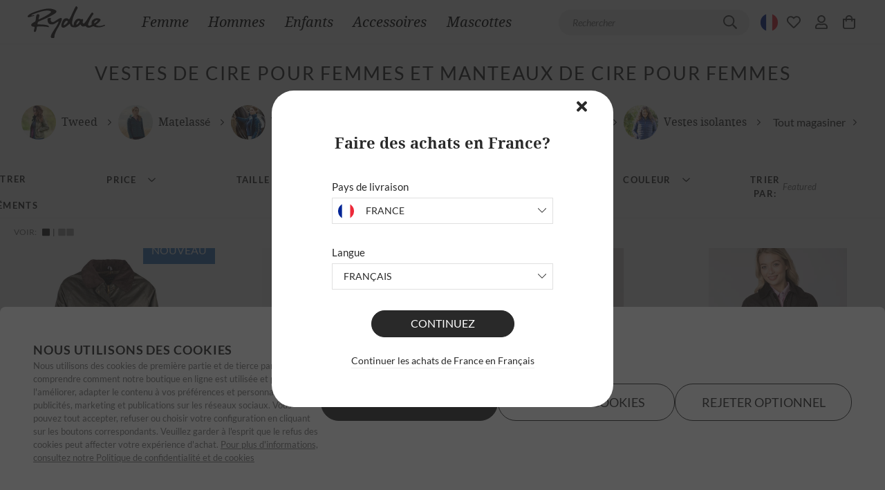

--- FILE ---
content_type: application/javascript; charset=UTF-8
request_url: https://www.rydale.com/_nuxt/common/82a47355.dcde8c9.js
body_size: 7129
content:
(window.webpackJsonp=window.webpackJsonp||[]).push([[14],{1054:function(e,t,r){"use strict";r.r(t);var l=r(48),n=r.n(l),o=r(825),d={name:"ReviewGalleryModal",components:{RatingStars:r(732).default,AppImage:o.default},props:{value:{type:Number,default:-1},items:{type:Array,required:!0}},data(){return{isVisible:this.value>=0,currentIndex:this.value}},computed:{currentItem(){return this.currentIndex<0?null:this.items?this.items[this.currentIndex]:null},hasPrevious(){return this.currentIndex>0},hasNext(){return console.log({currentIndex:this.currentIndex,itemsLength:this.items.length}),this.currentIndex<this.items.length-1}},watch:{value(e){e>=0?(this.currentIndex=this.value,this.isVisible=!0,window.addEventListener("keydown",this.handleKeydown)):(this.isVisible=!1,window.removeEventListener("keydown",this.handleKeydown))}},destroyed(){window.removeEventListener("keydown",this.handleKeydown)},methods:{close(){this.$emit("input",-1)},next(){this.hasNext&&this.currentIndex++},previous(){this.hasPrevious&&this.currentIndex--},handleKeydown(e){e&&e.preventDefault&&e.preventDefault(),"Escape"===e.key&&this.close(),"ArrowRight"===e.key&&this.next(),"ArrowLeft"===e.key&&this.previous()},dateToString:e=>n()(e).format("MMM DD, YYYY")}},c=r(5),component=Object(c.a)(d,(function(){var e=this,t=e._self._c;return t("transition",{attrs:{name:"gallery-fade"}},[e.isVisible?t("div",{staticClass:"fixed inset-0 z-50 flex items-center justify-center bg-black bg-opacity-75",on:{keydown:function(t){return!t.type.indexOf("key")&&e._k(t.keyCode,"esc",27,t.key,["Esc","Escape"])?null:e.close.apply(null,arguments)},click:function(t){return t.target!==t.currentTarget?null:e.close.apply(null,arguments)}}},[t("div",{staticClass:"mx-4 flex max-h-[90vh] w-full max-w-4xl flex-col overflow-auto bg-white shadow-lg md:flex-row"},[t("div",{staticClass:"relative flex h-full w-auto flex-1 items-center justify-center bg-black md:min-h-[90vh]"},[e.currentItem&&e.currentItem.media?t("AppImage",{staticClass:"mx-auto h-full w-full max-w-md object-contain",attrs:{media:e.currentItem.media,sizes:"sm:100vw md:50vw"}}):e._e(),e._v(" "),t("button",{staticClass:"absolute left-4 top-1/2 flex h-10 w-10 -translate-y-1/2 items-center justify-center rounded-full border border-black bg-white text-black hover:bg-opacity-75 disabled:cursor-not-allowed disabled:opacity-50",attrs:{type:"button",disabled:!e.hasPrevious},on:{click:e.previous}},[t("Icon",{attrs:{name:"chevron-left"}})],1),e._v(" "),t("button",{staticClass:"absolute right-4 top-1/2 flex h-10 w-10 -translate-y-1/2 items-center justify-center rounded-full border border-black bg-white text-black hover:bg-opacity-75 disabled:cursor-not-allowed disabled:opacity-50",attrs:{type:"button",disabled:!e.hasNext},on:{click:e.next}},[t("Icon",{attrs:{name:"chevron-right"}})],1)],1),e._v(" "),t("div",{staticClass:"flex flex-1 flex-col"},[t("div",{staticClass:"flex h-full flex-grow flex-col justify-between p-4"},[t("div",[t("div",{staticClass:"flex flex-row items-center justify-between"},[t("RatingStars",{attrs:{value:e.currentItem.score}}),e._v(" "),t("button",{staticClass:"text-lg text-gray-600 hover:text-gray-800",attrs:{type:"button"},on:{click:e.close}},[t("Icon",{attrs:{name:"times"}})],1)],1),e._v(" "),t("div",{staticClass:"mt-4 flex flex-row items-center justify-between"},[t("div",{staticClass:"font-sans text-sm text-gray-800",domProps:{textContent:e._s(e.currentItem.name||e.$t("anonymous"))}}),e._v(" "),t("div",{staticClass:"text-sm font-medium text-gray-600",domProps:{textContent:e._s(e.dateToString(e.currentItem.created_at))}})]),e._v(" "),e.currentItem.title?t("p",{staticClass:"mt-4 text-sm font-extrabold uppercase leading-tight tracking-wide text-black",domProps:{textContent:e._s(e.currentItem.title)}}):e._e(),e._v(" "),e.currentItem.body?t("p",{staticClass:"mt-4 font-serif text-sm font-normal leading-normal tracking-tight text-gray-600",domProps:{textContent:e._s(e.currentItem.body)}}):e._e()])])])])]):e._e()])}),[],!1,null,null,null);t.default=component.exports;installComponents(component,{AppImage:r(825).default,Icon:r(24).default,Button:r(23).default,RatingStars:r(732).default})},1064:function(e,t,r){"use strict";r.r(t);var l=r(1367),n=r.n(l),o={props:{value:{type:Array,default:()=>[0,100]},min:{type:[String,Number],default:0},max:{type:[String,Number],default:100},step:{type:[String,Number],default:1}},computed:{currencySymbol(){return this.$i18n.localeProperties.symbol}},mounted(){this.$el.noUISlider=n.a.create(this.$el,{connect:!0,start:this.value,step:parseInt(this.step),behaviour:"tap-drag",tooltip:!0,tooltips:[{to:this.formatTo,from:this.getFromFormat},{to:this.formatTo,from:this.getFromFormat}],range:{min:parseInt(this.min),max:parseInt(this.max)===this.max?this.max:parseInt(this.max)+1},cssPrefix:"rydale-range-slider-",margin:0}),this.$el.noUISlider.on("end",this.onUpdate)},updated(){this.$el.noUISlider.updateOptions({start:this.value,step:parseInt(this.step),range:{min:parseInt(this.min),max:parseInt(this.max)===this.max?this.max:parseInt(this.max)+1}},!0)},beforeDestroy(){this.$el.noUISlider.off("end",this.onUpdate),this.$el.noUISlider.destroy()},methods:{onUpdate(e){this.$emit("input",e)},formatTo(e){return this.max,this.$options.filters.money(e)},getFromFormat(e){return Number(e.replace(this.currencySymbol,"").replace("+",""))}}},d=(r(1368),r(5)),component=Object(d.a)(o,(function(){return(0,this._self._c)("div")}),[],!1,null,null,null);t.default=component.exports},1108:function(e,t,r){"use strict";r(881)},1109:function(e,t,r){var l=r(18)((function(i){return i[1]}));l.push([e.i,".collection-image-background[data-v-6153debc]{aspect-ratio:2/3;background:#efefef;max-width:400px;width:100%}.bg-full[data-v-6153debc]{height:100%;object-fit:cover;object-position:center;width:100%}.aspect-ratio-element[data-v-6153debc]{object-fit:cover !important;will-change:transform}.grow-on-hover[data-v-6153debc]{transition:.3s}.grow-on-hover[data-v-6153debc]:hover{transform:scale(1.1)}",""]),l.locals={},e.exports=l},1127:function(e,t,r){"use strict";r(889)},1128:function(e,t,r){var l=r(18)((function(i){return i[1]}));l.push([e.i,".aspect-ratio{overflow:hidden;position:relative;z-index:0}.aspect-ratio .aspect-ratio-element,.aspect-ratio .aspect-ratio-element img{backface-visibility:hidden;display:block;height:100%;inset:0;object-fit:contain;position:absolute;transform:translateZ(0);width:100%;will-change:transform;z-index:0}",""]),l.locals={},e.exports=l},1199:function(e,t,r){"use strict";r(903)},1200:function(e,t,r){var l=r(18)((function(i){return i[1]}));l.push([e.i,".disabled{background-color:initial}.disabled label{cursor:not-allowed}.disabled label input{cursor:not-allowed !important}.select-options{margin-top:1px;transition-duration:.3s;transition-property:max-height}.select-options.is-active{max-height:150px;min-width:250px;opacity:1;overflow:auto}.select-options.is-hidden{max-height:0;opacity:0;overflow:hidden}.select-options-option:not(:last-child){border-bottom:1px solid #eee}",""]),l.locals={},e.exports=l},1305:function(e,t,r){"use strict";r(951)},1306:function(e,t,r){var l=r(18)((function(i){return i[1]}));l.push([e.i,".ml-1px{margin-left:1px}.rating-stars .text-yellow-500{color:#f1dd00}.rating-stars .text-yellow-500:hover{cursor:pointer}",""]),l.locals={},e.exports=l},1368:function(e,t,r){"use strict";r(982)},1369:function(e,t,r){var l=r(18)((function(i){return i[1]}));l.push([e.i,".rydale-range-slider-target,.rydale-range-slider-target *{-webkit-touch-callout:none;-webkit-tap-highlight-color:rgba(0,0,0,0);box-sizing:border-box;margin:0 auto;touch-action:none;user-select:none;width:85%}.rydale-range-slider-target{background-color:#999;border-radius:4px;position:relative}.rydale-range-slider-base,.rydale-range-slider-connects{height:100%;position:relative;width:100%;z-index:1}.rydale-range-slider-connects{background-color:#e0e0e0;border-radius:3px;overflow:hidden;z-index:0}.rydale-range-slider-connect,.rydale-range-slider-origin{position:absolute;right:0;top:0;transform-origin:0 0;transform-style:flat;will-change:transform;z-index:1}.rydale-range-slider-connect{background-color:#000;height:100%;width:100%}.rydale-range-slider-origin{height:10%;width:10%}.rydale-range-slider-txt-dir-rtl.rydale-range-slider-horizontal .rydale-range-slider-origin{left:0;right:auto}.rydale-range-slider-vertical .rydale-range-slider-origin{width:0}.rydale-range-slider-horizontal .rydale-range-slider-origin{height:0}.rydale-range-slider-touch-area{height:100%;width:100%}.rydale-range-slider-state-tap .rydale-range-slider-connect,.rydale-range-slider-state-tap .rydale-range-slider-origin{transition:transform .3s}.rydale-range-slider-state-drag *{cursor:inherit !important}.rydale-range-slider-horizontal{height:5px}.rydale-range-slider-vertical{width:5px}.rydale-range-slider-vertical .rydale-range-slider-handle{height:16px;right:-6px;top:-8px;width:16px}.rydale-range-slider-horizontal .rydale-range-slider-handle{height:16px;right:-8px;top:-6px;width:16px}.rydale-range-slider-txt-dir-rtl.rydale-range-slider-horizontal .rydale-range-slider-handle{left:-8px;right:auto}.rydale-range-slider-draggable{cursor:ew-resize}.rydale-range-slider-vertical .rydale-range-slider-draggable{cursor:ns-resize}.rydale-range-slider-handle{backface-visibility:hidden;background-color:#000;border-radius:50%;cursor:grab;position:absolute}.rydale-range-slider-active{background-color:#444}[disabled] .rydale-range-slider-connect{background-color:#b8b8b8}[disabled] .rydale-range-slider-handle,[disabled].rydale-range-slider-handle,[disabled].rydale-range-slider-target{cursor:not-allowed}.rydale-range-slider-pips,.rydale-range-slider-pips *{box-sizing:border-box}.rydale-range-slider-pips{color:#999;position:absolute}.rydale-range-slider-value{position:absolute;text-align:center;white-space:nowrap}.rydale-range-slider-value-sub{color:#ccc;font-size:10px}.rydale-range-slider-marker{background-color:#ccc;position:absolute}.rydale-range-slider-marker-large,.rydale-range-slider-marker-sub{background-color:#aaa}.rydale-range-slider-pips-horizontal{height:80px;left:0;padding:10px 0;top:100%;width:100%}.rydale-range-slider-value-horizontal{transform:translate(-50%, 50%)}.rydale-range-slider-rtl .rydale-range-slider-value-horizontal{transform:translate(50%, 50%)}.rydale-range-slider-marker-horizontal.rydale-range-slider-marker{height:5px;margin-left:-1px;width:2px}.rydale-range-slider-marker-horizontal.rydale-range-slider-marker-sub{height:10px}.rydale-range-slider-marker-horizontal.rydale-range-slider-marker-large{height:15px}.rydale-range-slider-pips-vertical{height:100%;left:100%;padding:0 10px;top:0}.rydale-range-slider-value-vertical{padding-left:25px;transform:translateY(-50%)}.rydale-range-slider-rtl .rydale-range-slider-value-vertical{transform:translateY(50%)}.rydale-range-slider-marker-vertical.rydale-range-slider-marker{height:2px;margin-top:-1px;width:5px}.rydale-range-slider-marker-vertical.rydale-range-slider-marker-sub{width:10px}.rydale-range-slider-marker-vertical.rydale-range-slider-marker-large{width:15px}.rydale-range-slider-tooltip{background-color:#fff;color:#000;display:block;font-size:.875rem;font-weight:400;opacity:1;padding:.125rem .25rem;position:absolute;text-align:center;transition-duration:.3s;transition-property:opacity,visibility;visibility:visible;white-space:nowrap}.rydale-range-slider-handle:active{cursor:grabbing}.rydale-range-slider-handle:active .rydale-range-slider-tooltip{opacity:1;visibility:visible}.rydale-range-slider-horizontal .rydale-range-slider-tooltip{bottom:120%;left:50%;transform:translate(-200%)}.rydale-range-slider-vertical .rydale-range-slider-tooltip{right:120%;top:50%;transform:translateY(-50%)}",""]),l.locals={},e.exports=l},1489:function(e,t,r){"use strict";r.r(t);var l={props:{query:{type:String,default:null}}},n=r(5),component=Object(n.a)(l,(function(){var e=this,t=e._self._c;return t("div",[t("div",{staticClass:"mb-4 border-b-2 border-dashed border-gray-500 px-5 py-2 text-center font-serif text-2xl font-medium"},[e._v("\n    "+e._s(e.query?e.$t("notFindAnyResultForX",{x:e.query}):e.$t("noProducts"))+"\n  ")]),e._v(" "),e.query?t("div",{staticClass:"mb-2 text-sm uppercase text-gray-700"},[e._v("\n    "+e._s(e.$t("suggestions"))+"\n  ")]):e._e(),e._v(" "),e.query?t("ul",{staticClass:"ml-1 list-inside list-circle"},[t("li",{staticClass:"mb-2"},[e._v(e._s(e.$t("checkForSpellingErrors")))]),e._v(" "),t("li",{staticClass:"mb-2"},[e._v(e._s(e.$t("tryDifferentKeywords")))]),e._v(" "),t("li",{staticClass:"mb-2"},[e._v(e._s(e.$t("tryShorteningYourSearch")))])]):e._e()])}),[],!1,null,null,null);t.default=component.exports},1490:function(e,t,r){"use strict";r.r(t);var l={mixins:[r(762).a],props:{value:{type:[Number,String],default:null},options:{type:[Array,Object],default:null},searchKey:{type:String,default:"search"},labelKey:{type:String,default:"name"},listLabelKey:{type:String,default:null},valueKey:{type:String,default:"id"},imgKey:{type:String,default:"flag"},imgPath:{type:String,default:"@/assets/icons/flags/"},params:{type:Object,default:()=>{}},imgPos:{type:String,default:"after"},iconPos:{type:String,default:"after"},mapper:{type:Function,default:null},labelVisible:{type:Boolean,default:!1},isSearch:{type:Boolean,default:!1}},data:()=>({loading:!1,query:"",selected:null,message:null,menuOpen:!1}),watch:{value(){this.selected&&this.selected[this.valueKey]===this.value||this.fetchValue()}},mounted(){if(this.value)return this.fetchValue()},methods:{fetchValue(){const e=this.options.filter((e=>e[this.valueKey]===this.value));e&&e.length&&(this.selected=e[0],this.query=this.selected[this.labelKey],this.$emit("input",this.selected[this.valueKey]))},updateMenuState(){this.isSearch||this.$refs.input.$refs.input.blur(),this.menuOpen?this.close():this.open(),this.menuOpen=!this.menuOpen},search(){this.open(),this.menuOpen=!0},select(option){this.close(),this.menuOpen=!1,this.query=option[this.labelKey],this.selected=option,this.$emit("input",option[this.valueKey])}}},n=(r(1199),r(5)),component=Object(n.a)(l,(function(){var e=this,t=e._self._c;return t("div",[t("div",{staticClass:"relative z-50 w-full",class:{disabled:e.$attrs.disabled}},[t("FormInput",e._b({ref:"input",staticClass:"w-full",attrs:{value:e.query,"label-visible":e.labelVisible,type:"text"},on:{focus:e.updateMenuState,debounce:e.search},scopedSlots:e._u([{key:"before",fn:function(){return[t("div",{staticClass:"flex items-center"},["before"===e.imgPos&&e.selected&&e.selected[e.imgKey]?t("div",{staticClass:"ml-2 h-auto w-6"},[t("img",{staticClass:"h-full w-full object-contain",attrs:{src:r(781)(`./${e.selected[e.imgKey]}`),alt:e.selected[e.labelKey]||e.$t("placeholder_image_alt")}})]):e._e(),e._v(" "),"before"===e.iconPos?t("Icon",{staticClass:"ml-2 text-sm",attrs:{name:"chevron-down",set:"fal"}}):e._e()],1)]},proxy:!0},{key:"after",fn:function(){return[t("div",{staticClass:"ml-auto flex items-center"},["after"===e.imgPos&&e.selected&&e.selected[e.imgKey]?t("div",{staticClass:"mr-2 h-auto w-6"},[t("img",{staticClass:"h-full w-full object-contain",attrs:{src:r(781)(`./${e.selected[e.imgKey]}`),alt:e.selected[e.labelKey]||e.$t("placeholder_image_alt")}})]):e._e(),e._v(" "),t("div",{on:{focus:e.updateMenuState}},["after"===e.iconPos?t("Icon",{staticClass:"mr-2 cursor-pointer text-sm",attrs:{name:e.menuOpen?"chevron-up":"chevron-down",set:"fal"}}):e._e()],1)])]},proxy:!0}])},"FormInput",e.$attrs,!1))],1),e._v(" "),e.menuOpen?t("div",{staticClass:"trans-fade opacity-1 fixed left-0 top-0 h-full w-full",on:{click:e.updateMenuState}}):e._e(),e._v(" "),t("div",{staticClass:"relative flex"},[t("div",{staticClass:"select-options absolute left-0 top-0 z-50 my-2 w-full bg-white text-black shadow",class:e.menuOpen?"is-active":"is-hidden"},[t("div",[e.loading?t("div",{staticClass:"flex items-center px-2"},[t("Icon",{staticClass:"mx-2 text-xs lg:text-sm",attrs:{name:"spinner",set:"fal",spin:""}}),e._v(" "),t("span",{staticClass:"flex-grow p-2 text-sm lg:text-base",domProps:{textContent:e._s(e.$t("ApiSelect.loading"))}})],1):e.message||!e.options.length?t("div",{staticClass:"flex items-center px-2"},[t("span",{staticClass:"flex-grow p-2 text-sm lg:text-base",domProps:{textContent:e._s(e.message||e.$t("ApiSelect.noItems"))}})]):e._e(),e._v(" "),e._l(e.options,(function(l,n){return t("div",{key:n,staticClass:"select-options-option trans-color flex cursor-pointer flex-nowrap items-center px-2 hover:bg-gray-100",on:{click:function(t){return e.select(l)}}},["before"===e.imgPos&&l[e.imgKey]?t("div",{staticClass:"ml-2 h-auto w-6"},[t("img",{staticClass:"h-full w-full object-contain",attrs:{src:r(781)(`./${l[e.imgKey]}`),alt:l[e.labelKey]||e.$t("placeholder_image_alt")}})]):e._e(),e._v(" "),t("span",{staticClass:"flex-grow p-2 text-sm",domProps:{textContent:e._s(e.listLabelKey?l[e.listLabelKey]:l[e.labelKey])}}),e._v(" "),"after"===e.imgPos&&l[e.imgKey]?t("div",{staticClass:"mr-2 h-auto w-6"},[t("img",{staticClass:"h-full w-full object-contain",attrs:{src:r(781)(`./${l[e.imgKey]}`),alt:l[e.labelKey]||e.$t("placeholder_image_alt")}})]):e._e()])}))],2)])])])}),[],!1,null,null,null);t.default=component.exports;installComponents(component,{Icon:r(24).default,FormInput:r(55).default})},732:function(e,t,r){"use strict";r.r(t);var l={props:{value:{type:[String,Number],default:0},color:{type:String,default:"yellow"},size:{type:String,default:"base"}},computed:{starsArray(){return Array(5).fill("far").map(((e,i)=>i<parseInt(this.value)?"fas":"far"))}}},n=(r(1305),r(5)),component=Object(n.a)(l,(function(){var e=this,t=e._self._c;return t("div",e._b({staticClass:"rating-stars flex items-center"},"div",e.$attrs,!1),[null===e.value?t("div",{staticClass:"text-xs"},[e._v("\n    "+e._s(e.$t("ratingStars.noReviews"))+"\n  ")]):t("div",{class:[`text-${e.color}-500`]},e._l(e.starsArray,(function(r,l){return t("Icon",{key:`star-${l}`,class:[`text-${e.size}`,{"ml-1px":l>0}],attrs:{set:r,name:"star"},on:{click:function(t){return e.$emit("input",l+1)}}})})),1)])}),[],!1,null,null,null);t.default=component.exports;installComponents(component,{Icon:r(24).default})},734:function(e,t,r){"use strict";r.r(t);r(735),r(780),r(828),r(829);var l=r(25);function n(){return n=Object.assign?Object.assign.bind():function(e){for(var t=1;t<arguments.length;t++){var r=arguments[t];for(var l in r)({}).hasOwnProperty.call(r,l)&&(e[l]=r[l])}return e},n.apply(null,arguments)}var o={props:{src:{type:[Object,String],default:null},alt:{type:String,default:null},width:{type:[String,Number],default:null},height:{type:[String,Number],default:null},ratio:{type:[String,Number],default:1},w:{type:[String,Number],default:null},smW:{type:[String,Number],default:null},mdW:{type:[String,Number],default:null},lgW:{type:[String,Number],default:null},xlW:{type:[String,Number],default:null},lazyload:{type:Boolean,default:!0},show:{type:Boolean,default:!0},collectionPage:{type:Boolean,default:!1},growOnHover:{type:Boolean,default:!1},isFullHeight:{type:Boolean,default:!1},objectRight:{type:Boolean,default:!1},backgroundImage:{type:Boolean,default:!1},isSecondImage:{type:Boolean,default:!1},collectionPageView:{type:String,default:"zoomOut"},plainClasses:{type:String,default:""}},data:()=>({updating:!1,isLazyLoadActive:!0}),computed:{imageTitle(){return this.alt?this.alt:this.src&&this.src.title?this.src.title:"Image"},isPlainImage(){return"object"!=typeof this.src||"original"===this.w},plainImageSrc(){return"object"!=typeof this.src?this.src:this.getSrcSet("original")},responsiveSizes(){const e=[];return this.isPlainImage||(this.w?e.push({max:0,w:this.w}):(this.smW&&e.push({max:l.m.sm,w:this.smW}),this.mdW&&e.push({max:l.m.md,w:this.mdW}),this.lgW&&e.push({max:l.m.lg,w:this.lgW}),this.xlW&&e.push({max:0,w:this.xlW}),e.length||(e.push({max:l.m.sm,w:300}),e.push({max:0,w:500})))),e.map(((t,i)=>i===e.length-1?n({},t,{max:0}):t))},defaultImgSrc(){const e=this.responsiveSizes.length-1;return this.getSrcSet(this.responsiveSizes[e])},calculatedRatioPadding(){let e=this.ratio;return"string"==typeof e&&(e=e.split("/").map((e=>parseFloat(e))).reduce(((p,e)=>e/p),1)),100*e},calculatedRatioStyle(){return`padding-bottom: ${this.calculatedRatioPadding}%`},calculatedSizes(){const{width:e,height:t}=this;return{width:parseInt(e)>0?this.withUnit(e):"auto",height:parseInt(t)>0?this.withUnit(t):"auto"}},webpSrcSet(){return this.src&&this.src.webp?this.getSrcSet(this.responsiveSizes,"webp"):null},autoAttrs(){if(!this.src)return{};const e=this.responsiveSizes.map((e=>{const t=Object.assign({},e);return null!==this.w&&this.w<=460?t.w=2*this.w:2400!==this.w?t.w=920:t.w=2400,`${this.getSrcSet(e)} 1x,${this.getSrcSet(t)} 2x`})),t=this.responsiveSizes.map((e=>e.max?`(max-width: ${e.max}px) ${e.w}px`:`${e.w}px`));return this.lazyload&&!this.isSecondImage||this.lazyload&&this.isSecondImage&&this.isLazyLoadActive?{"data-srcset":e,"data-sizes":t,"data-src":this.defaultImgSrc,loading:"lazy",width:"100%"}:{srcset:e,sizes:t,src:this.defaultImgSrc,width:"100%"}}},watch:{src:{handler(){this.updating=!0,setTimeout((()=>{this.updating=!1}),100)},deep:!0},collectionPageView(){const e=this.responsiveSizes.map((e=>{const t=Object.assign({},e);return null!==this.w&&this.w<=460?t.w=2*this.w:2400!==this.w?t.w=920:t.w=2400,`${this.getSrcSet(e)} 1x,${this.getSrcSet(t)} 2x`})),t=this.responsiveSizes.map((e=>e.max?`(max-width: ${e.max}px) ${e.w}px`:`${e.w}px`));this.$refs.img.src=this.defaultImgSrc,this.$refs.img.srcset=e,this.$refs.img.sizes=t}},mounted(){this.lazyload&&(window.addEventListener("load",this.shortCircuitLazyLoad()),window.addEventListener("COLLECTION_LOADED",this.shortCircuitLazyLoad()))},methods:{getMedia:e=>e.max?`(max-width: ${e.max}px)`:null,getSrcSet(e,t="src"){var r;if("original"!==e&&(e.w=200===e.w?280:e.w),null!=(r=this.src)&&r.cf_path){const s="original"!==e?`${e.w}w`:"920w";return`${this.src.cf_path}/${s}`}if(this.src&&this.src.path){const s="original"!==e?`-${e.w}w`:"",r="src"===t?"original"===e&&this.src.extension||"webp":t;return`${this.src.path}${s}.${r}`}return this.src&&this.src[`${e.w}w`]?this.src[`${e.w}w`][t]:null},withUnit:e=>e.includes("%")?`${parseInt(e)}%`:e.includes("rem")?`${parseInt(e)}rem`:e.includes("vh")?`${parseInt(e)}vh`:e.includes("vw")?`${parseInt(e)}vw`:`${parseInt(e)}px`,shortCircuitLazyLoad(){this.isLazyLoadActive=!1}}},d=(r(1108),r(5)),component=Object(d.a)(o,(function(){var e=this,t=e._self._c;return t("div",e._g(e._b({staticClass:"aspect-ratio relative",style:e.calculatedSizes},"div",e.$attrs,!1),e.$listeners),[e.isPlainImage?t("div",{class:{"bg-full":e.backgroundImage}},[t("transition",{attrs:{name:"transition-fade"}},[!e.updating&&e.show?t("picture",[e.webpSrcSet?t("source",{attrs:{srcset:e.webpSrcSet,type:"image/webp",sizes:e.calculatedSizes,loading:"lazy"}}):e._e(),e._v(" "),t("img",{class:{lazyload:e.lazyload,"bg-full":e.backgroundImage,[e.plainClasses]:e.plainClasses},attrs:{"data-src":e.plainImageSrc,src:"https://imagedelivery.net/qQVYSIvyXiV4MHZje7HLkA/N92W8pd6O9zLvViJ-rydale-no-image/Full",alt:e.alt||e.$t("placeholder_image_alt"),width:e.width,height:e.height,loading:e.lazyload?"lazy":"eager",fetchpriority:e.lazyload?"low":"high"}})]):e._e()])],1):e.collectionPage?t("div",{staticClass:"collection-image-background"},[t("transition",{attrs:{name:"transition-fade"}},[e.updating?e._e():t("picture",{directives:[{name:"show",rawName:"v-show",value:e.show,expression:"show"}]},[e.webpSrcSet?t("source",{attrs:{srcset:e.webpSrcSet,type:"image/webp",sizes:e.calculatedSizes,loading:"lazy"}}):e._e(),e._v(" "),t("img",e._b({ref:"img",class:{lazyload:e.lazyload,"bg-full":e.backgroundImage,"aspect-ratio-element":!e.collectionPage,"mx-auto":e.collectionPage},attrs:{src:"https://imagedelivery.net/qQVYSIvyXiV4MHZje7HLkA/N92W8pd6O9zLvViJ-rydale-no-image/Full",height:e.height,alt:e.alt||e.$t("placeholder_image_alt"),loading:e.lazyload?"lazy":"eager",fetchpriority:e.lazyload?"low":"high"}},"img",e.autoAttrs,!1))])])],1):t("div",{staticClass:"absolute bottom-0 left-0 right-0 top-0"},[t("transition",{attrs:{name:"transition-fade"}},[e.updating?e._e():t("picture",{directives:[{name:"show",rawName:"v-show",value:e.show,expression:"show"}]},[e.webpSrcSet?t("source",{attrs:{srcset:e.webpSrcSet,type:"image/webp",sizes:e.calculatedSizes,loading:"lazy"}}):e._e(),e._v(" "),t("img",e._b({ref:"img",class:{lazyload:e.lazyload,"bg-full":e.backgroundImage,"aspect-ratio-element":!e.collectionPage,"mx-auto":e.collectionPage,"grow-on-hover":e.growOnHover,"h-full":e.isFullHeight},staticStyle:{width:"100%"},attrs:{src:"https://imagedelivery.net/qQVYSIvyXiV4MHZje7HLkA/N92W8pd6O9zLvViJ-rydale-no-image/Full",alt:e.alt||e.$t("placeholder_image_alt"),width:e.width,height:e.height,loading:e.lazyload?"lazy":"eager",fetchpriority:e.lazyload?"low":"high"}},"img",e.autoAttrs,!1))])])],1),e._v(" "),e.isPlainImage||e.collectionPage?e._e():t("div",{style:e.calculatedRatioStyle})])}),[],!1,null,"6153debc",null);t.default=component.exports},739:function(e,t,r){"use strict";r.r(t);var l={props:{value:{type:[String,Number],default:null},selectionValue:{type:[String,Number],default:null},disabled:{type:Boolean,default:!1},hidden:{type:Boolean,default:!0}},methods:{change(e){this.$emit("input",this.selectionValue)}}},n=r(5),component=Object(n.a)(l,(function(){var e=this,t=e._self._c;return t("label",{staticClass:"flex h-full w-full cursor-pointer items-center",class:{"cursor-not-allowed opacity-75":e.disabled}},[t("input",e._b({staticClass:"accent-black",attrs:{disabled:e.disabled,type:"radio",hidden:e.hidden},domProps:{value:e.selectionValue,checked:e.value===e.selectionValue},on:{change:e.change}},"input",e.$attrs,!1)),e._v(" "),e._t("default",null,{checked:e.selectionValue===e.value})],2)}),[],!1,null,null,null);t.default=component.exports},750:function(e,t,r){"use strict";r.r(t);r(735),r(780),r(828),r(829);var l=r(25),n={props:{src:{type:[Object,String],default:null},ratio:{type:[String,Number],default:1},width:{type:[String,Number],default:0},height:{type:[String,Number],default:0},alt:{type:String,default:null},lazy:{type:Boolean,default:!0}},data:()=>({widths:l.h}),computed:{imageTitle(){return this.alt?this.alt:this.src&&this.src.title?this.src.title:"Image"},plainSrc(){return this.src?"object"==typeof this.src?this.src.original.src:this.src:"https://imagedelivery.net/qQVYSIvyXiV4MHZje7HLkA/N92W8pd6O9zLvViJ-rydale-no-image/100w"},calculatedRatioPadding(){let e=this.ratio;return"string"==typeof e&&(e=e.split("/").map((e=>parseFloat(e))).reduce(((p,e)=>e/p),1)),100*e},calculatedRatioStyle(){return`padding-bottom: ${this.calculatedRatioPadding}%`},calculatedSizes(){const{width:e,height:t}=this;return{width:parseInt(e)>0?this.withUnit(e):"auto",height:parseInt(t)>0?this.withUnit(t):"auto"}},defaultImage(){if(!this.src)return"";const e=this.width?parseInt(this.width):500;return e<150?this.src["100w"]&&this.src["100w"].src:e<250?this.src["200w"]&&this.src["200w"].src:e<350?this.src["300w"]&&this.src["300w"].src:e<450?this.src["400w"]&&this.src["400w"].src:this.src["500w"]&&this.src["500w"].src},defaultSrcSet(){return this.getSrcSet(this.calculatedSizes)},webpSrcSet(){return this.getSrcSet(this.calculatedSizes,"webp")}},methods:{withUnit(e){const t=e.toString();return t.includes("%")?`${parseInt(t)}%`:t.includes("rem")?`${parseInt(t)}rem`:t.includes("vh")?`${parseInt(t)}vh`:t.includes("vw")?`${parseInt(t)}vw`:`${parseInt(t)}px`},getSrcSet(e,t="src"){if(!this.src)return"";const r=[];return this.src.width&&r.push({width:this.src.width,url:this.src.original[t]}),this.widths.forEach((e=>{this.src[`${e}w`]&&r.push({width:e,url:this.src[`${e}w`][t]})})),"webp"===t&&this.src.webp&&r.forEach((e=>{e.url=e.url.replace(/\.[^/.]+$/,".webp")})),r.reverse().map((data=>`${data.url} ${data.width}w`)).join(",\n")}}},o=(r(1127),r(5)),component=Object(o.a)(n,(function(){var e=this,t=e._self._c;return t("div",e._g(e._b({ref:"container",staticClass:"aspect-ratio",style:e.calculatedSizes},"div",e.$attrs,!1),e.$listeners),[e.src&&"object"==typeof e.src?t("div",[t("picture",[t("source",{attrs:{srcset:e.webpSrcSet,type:"image/webp",sizes:e.calculatedSizes,loading:"lazy"}}),e._v(" "),t("source",{attrs:{srcset:e.defaultSrcSet,type:e.src.format,sizes:e.calculatedSizes,loading:"lazy"}}),e._v(" "),t("img",{ref:"img",staticClass:"aspect-ratio-element lazyload",attrs:{"data-srcset":e.defaultSrcSet,"data-src":e.defaultImage,alt:e.alt||e.$t("placeholder_image_alt"),"data-sizes":e.calculatedSizes,loading:e.lazy?"lazy":"eager",fetchpriority:e.lazy?"low":"high",itemprop:"contentUrl"}})])]):t("div",[t("img",{ref:"img",staticClass:"aspect-ratio-element lazyload",attrs:{alt:e.alt||e.$t("placeholder_image_alt"),"data-src":e.plainSrc,src:e.plainSrc,loading:e.lazy?"lazy":"eager",fetchpriority:e.lazy?"low":"high",itemprop:"contentUrl"}})]),e._v(" "),t("div",{style:e.calculatedRatioStyle})])}),[],!1,null,null,null);t.default=component.exports},881:function(e,t,r){var content=r(1109);content.__esModule&&(content=content.default),"string"==typeof content&&(content=[[e.i,content,""]]),content.locals&&(e.exports=content.locals);(0,r(19).default)("93be97e4",content,!0,{sourceMap:!1})},889:function(e,t,r){var content=r(1128);content.__esModule&&(content=content.default),"string"==typeof content&&(content=[[e.i,content,""]]),content.locals&&(e.exports=content.locals);(0,r(19).default)("d0f26bd6",content,!0,{sourceMap:!1})},903:function(e,t,r){var content=r(1200);content.__esModule&&(content=content.default),"string"==typeof content&&(content=[[e.i,content,""]]),content.locals&&(e.exports=content.locals);(0,r(19).default)("5f791616",content,!0,{sourceMap:!1})},951:function(e,t,r){var content=r(1306);content.__esModule&&(content=content.default),"string"==typeof content&&(content=[[e.i,content,""]]),content.locals&&(e.exports=content.locals);(0,r(19).default)("fde2c49a",content,!0,{sourceMap:!1})},982:function(e,t,r){var content=r(1369);content.__esModule&&(content=content.default),"string"==typeof content&&(content=[[e.i,content,""]]),content.locals&&(e.exports=content.locals);(0,r(19).default)("33284e14",content,!0,{sourceMap:!1})}}]);

--- FILE ---
content_type: application/javascript; charset=UTF-8
request_url: https://www.rydale.com/_nuxt/vendor/app/cfbf0a2e.64ab33b.js
body_size: 3370
content:
/*! For license information please see ../../LICENSES */
(window.webpackJsonp=window.webpackJsonp||[]).push([[191],{106:function(r,e,t){(function(e){function t(r){try{if(!e.localStorage)return!1}catch(r){return!1}var t=e.localStorage[r];return null!=t&&"true"===String(t).toLowerCase()}r.exports=function(r,e){if(t("noDeprecation"))return r;var n=!1;return function(){if(!n){if(t("throwDeprecation"))throw new Error(e);t("traceDeprecation")?console.trace(e):console.warn(e),n=!0}return r.apply(this,arguments)}}}).call(this,t(9))},394:function(r,e,t){"use strict";function n(object,r){var e=Object.keys(object);if(Object.getOwnPropertySymbols){var t=Object.getOwnPropertySymbols(object);r&&(t=t.filter((function(r){return Object.getOwnPropertyDescriptor(object,r).enumerable}))),e.push.apply(e,t)}return e}function o(r){for(var i=1;i<arguments.length;i++){var source=null!=arguments[i]?arguments[i]:{};i%2?n(Object(source),!0).forEach((function(e){l(r,e,source[e])})):Object.getOwnPropertyDescriptors?Object.defineProperties(r,Object.getOwnPropertyDescriptors(source)):n(Object(source)).forEach((function(e){Object.defineProperty(r,e,Object.getOwnPropertyDescriptor(source,e))}))}return r}function c(r){return c="function"==typeof Symbol&&"symbol"==typeof Symbol.iterator?function(r){return typeof r}:function(r){return r&&"function"==typeof Symbol&&r.constructor===Symbol&&r!==Symbol.prototype?"symbol":typeof r},c(r)}function l(r,e,t){return e in r?Object.defineProperty(r,e,{value:t,enumerable:!0,configurable:!0,writable:!0}):r[e]=t,r}t.d(e,"a",(function(){return D}));var f=[];function v(r){return Array.isArray&&Array.isArray(r)||r instanceof Array}var d=[],h="";function y(){var r=arguments.length>0&&void 0!==arguments[0]?arguments[0]:h,mask=arguments.length>1&&void 0!==arguments[1]?arguments[1]:d,e=arguments.length>2&&void 0!==arguments[2]?arguments[2]:{};if(!v(mask)){if("function"!==c(mask))throw new Error("Text-mask:conformToMask; The mask property must be an array.");mask=function(mask){for(var r,e=[];-1!==(r=mask.indexOf("[]"));)e.push(r),mask.splice(r,1);return{maskWithoutCaretTraps:mask,indexes:e}}(mask=mask(r,e)).maskWithoutCaretTraps}var t=e.guide,n=void 0===t||t,o=e.previousConformedValue,l=void 0===o?h:o,y=e.placeholderChar,A=void 0===y?"_":y,m=e.placeholder,$=void 0===m?function(){var mask=arguments.length>0&&void 0!==arguments[0]?arguments[0]:f,r=arguments.length>1&&void 0!==arguments[1]?arguments[1]:"_";if(!v(mask))throw new Error("Text-mask:convertMaskToPlaceholder; The mask property must be an array.");if(-1!==mask.indexOf(r))throw new Error("Placeholder character must not be used as part of the mask. Please specify a character that is not present in your mask as your placeholder character.\n\n"+"The placeholder character that was received is: ".concat(JSON.stringify(r),"\n\n")+"The mask that was received is: ".concat(JSON.stringify(mask)));return mask.map((function(e){return e instanceof RegExp?r:e})).join("")}(mask,A):m,Z=e.currentCaretPosition,w=e.keepCharPositions,F=!1===n&&void 0!==l,k=r.length,O=l.length,E=$.length,x=mask.length,j=k-O,S=j>0,P=Z+(S?-j:0),T=P+Math.abs(j);if(!0===w&&!S){for(var C=h,i=P;i<T;i++)$[i]===A&&(C+=A);r=r.slice(0,P)+C+r.slice(P,k)}for(var R=r.split(h).map((function(r,i){return{char:r,isNew:i>=P&&i<T}})),D=k-1;D>=0;D--){var V=R[D].char;if(V!==A)V===$[D>=P&&O===x?D-j:D]&&R.splice(D,1)}var N=h,z=!1;r:for(var M=0;M<E;M++){var _=$[M];if(_===A){if(R.length>0)for(;R.length>0;){var J=R.shift(),U=J.char,L=J.isNew;if(U===A&&!0!==F){N+=A;continue r}if(mask[M].test(U)){if(!0===w&&!1!==L&&l!==h&&!1!==n&&S){for(var B=R.length,H=null,I=0;I<B;I++){var W=R[I];if(W.char!==A&&!1===W.isNew)break;if(W.char===A){H=I;break}}null!==H?(N+=U,R.splice(H,1)):M--}else N+=U;continue r}z=!0}!1===F&&(N+=$.substr(M,E));break}N+=_}if(F&&!1===S){for(var X=null,G=0;G<N.length;G++)$[G]===A&&(X=G);N=null!==X?N.substr(0,X+1):h}return{conformedValue:N,meta:{someCharsRejected:z}}}var A={__nextCharOptional__:!0},m={"#":/\d/,A:/[a-z]/i,N:/[a-z0-9]/i,"?":A,X:/./},$=function(r){return e=r.toString().replace(/.(\/)[gmiyus]{0,6}$/,(function(r){return r.replace("/","?/")})),t=e.lastIndexOf("/"),new RegExp(e.slice(1,t),e.slice(t+1));var e,t},Z=function(r){return r instanceof RegExp?r:function(r){return new RegExp("/[".concat(function(r){return"[\\^$.|?*+()".indexOf(r)>-1?"\\".concat(r):r}(r),"]/"))}(r)};function w(mask){var r=arguments.length>1&&void 0!==arguments[1]?arguments[1]:m;return mask.map((function(e,t,n){var o=r[e]||e,c=n[t-1],l=r[c]||c;return o===A?null:l===A?$(Z(o)):o})).filter(Boolean)}var F=function(r){return r instanceof HTMLInputElement?r:r.querySelector("input")||r},k=function(r){return"function"==typeof r},O=function(r){return"string"==typeof r};function E(r,e){return Array.isArray(r)?function(r){var e=arguments.length>1&&void 0!==arguments[1]?arguments[1]:m;return w(r.map((function(r){return r instanceof RegExp?r:"string"==typeof r?r.split(""):null})).filter(Boolean).reduce((function(mask,r){return mask.concat(r)}),[]),e)}(r,e):k(r)?r:O(r)&&r.length>0?function(r){var e=arguments.length>1&&void 0!==arguments[1]?arguments[1]:m;return w(r.split(""),e)}(r,e):r}function x(r){var e=arguments.length>1&&void 0!==arguments[1]?arguments[1]:m;return null===r||Array.isArray(r)||"object"!==c(r)?e:Object.keys(r).reduce((function(e,t){var n=r[t];return null===n||n instanceof RegExp?o(o({},e),{},l({},t,n)):e}),e)}var j=function(){var r=new Map,e={previousValue:"",mask:[]};function t(t){return r.get(t)||o({},e)}return{partiallyUpdate:function(e,n){r.set(e,o(o({},t(e)),n))},remove:function(e){r.delete(e)},get:t}}();function S(r){!function(r,e){var t=document.createEvent("HTMLEvents");t.initEvent(e,!0,!0),r.dispatchEvent(t)}(r,"input")}function P(r){var e=arguments.length>1&&void 0!==arguments[1]&&arguments[1],t=r.value,n=j.get(r),o=n.previousValue,mask=n.mask,c=t!==o,l=t.length>o.length;if((e||t&&c&&l)&&mask){var f=y(t,mask,{guide:!1}).conformedValue;r.value=f,S(r)}j.partiallyUpdate(r,{previousValue:t})}function T(r,e,t){var mask=E(e,t);j.partiallyUpdate(r,{mask:mask})}function C(mask){return(Array.isArray(mask)?mask:[mask]).filter((function(r){return O(r)||r instanceof RegExp})).toString()}function R(){var r=arguments.length>0&&void 0!==arguments[0]?arguments[0]:{},e=x(r&&r.placeholders);return{bind:function(r,t){var n=t.value;T(r=F(r),n,e),P(r)},componentUpdated:function(r,t){var n=t.value,o=t.oldValue;r=F(r);var c=k(n)||C(o)!==C(n);c&&T(r,n,e),P(r,c)},unbind:function(r){r=F(r),j.remove(r)}}}var D=R();function V(){var r=arguments.length>0&&void 0!==arguments[0]?arguments[0]:{},e=x(r&&r.placeholders);return function(r,t){if(!O(r)&&!Number.isFinite(r))return r;var mask=E(t,e);return y("".concat(r),mask,{guide:!1}).conformedValue}}V()},72:function(r,e,t){"use strict";t.d(e,"a",(function(){return c})),t.d(e,"b",(function(){return l})),t.d(e,"c",(function(){return f})),t.d(e,"d",(function(){return h})),t.d(e,"e",(function(){return y}));var n={en:/^[A-Z]*$/i,cs:/^[A-ZÁČĎÉĚÍŇÓŘŠŤÚŮÝŽ]*$/i,da:/^[A-ZÆØÅ]*$/i,de:/^[A-ZÄÖÜß]*$/i,es:/^[A-ZÁÉÍÑÓÚÜ]*$/i,fa:/^[ءآأؤإئابةتثجحخدذرزسشصضطظعغفقكلمنهوىيًٌٍَُِّْٰپژگچکی]*$/,fr:/^[A-ZÀÂÆÇÉÈÊËÏÎÔŒÙÛÜŸ]*$/i,it:/^[A-Z\xC0-\xFF]*$/i,lt:/^[A-ZĄČĘĖĮŠŲŪŽ]*$/i,nl:/^[A-ZÉËÏÓÖÜ]*$/i,hu:/^[A-ZÁÉÍÓÖŐÚÜŰ]*$/i,pl:/^[A-ZĄĆĘŚŁŃÓŻŹ]*$/i,pt:/^[A-ZÃÁÀÂÇÉÊÍÕÓÔÚÜ]*$/i,ro:/^[A-ZĂÂÎŞŢ]*$/i,ru:/^[А-ЯЁ]*$/i,sk:/^[A-ZÁÄČĎÉÍĹĽŇÓŔŠŤÚÝŽ]*$/i,sr:/^[A-ZČĆŽŠĐ]*$/i,sv:/^[A-ZÅÄÖ]*$/i,tr:/^[A-ZÇĞİıÖŞÜ]*$/i,uk:/^[А-ЩЬЮЯЄІЇҐ]*$/i,ar:/^[ءآأؤإئابةتثجحخدذرزسشصضطظعغفقكلمنهوىيًٌٍَُِّْٰ]*$/,az:/^[A-ZÇƏĞİıÖŞÜ]*$/i,el:/^[Α-ώ]*$/i,ja:/^[A-Z\u3000-\u303F\u3040-\u309F\u30A0-\u30FF\uFF00-\uFFEF\u4E00-\u9FAF]*$/i,he:/^[A-Z\u05D0-\u05EA']*$/i},o={en:/^[A-Z\s]*$/i,cs:/^[A-ZÁČĎÉĚÍŇÓŘŠŤÚŮÝŽ\s]*$/i,da:/^[A-ZÆØÅ\s]*$/i,de:/^[A-ZÄÖÜß\s]*$/i,es:/^[A-ZÁÉÍÑÓÚÜ\s]*$/i,fa:/^[ءآأؤإئابةتثجحخدذرزسشصضطظعغفقكلمنهوىيًٌٍَُِّْٰپژگچکی]*$/,fr:/^[A-ZÀÂÆÇÉÈÊËÏÎÔŒÙÛÜŸ\s]*$/i,it:/^[A-Z\xC0-\xFF\s]*$/i,lt:/^[A-ZĄČĘĖĮŠŲŪŽ\s]*$/i,nl:/^[A-ZÉËÏÓÖÜ\s]*$/i,hu:/^[A-ZÁÉÍÓÖŐÚÜŰ\s]*$/i,pl:/^[A-ZĄĆĘŚŁŃÓŻŹ\s]*$/i,pt:/^[A-ZÃÁÀÂÇÉÊÍÕÓÔÚÜ\s]*$/i,ro:/^[A-ZĂÂÎŞŢ\s]*$/i,ru:/^[А-ЯЁ\s]*$/i,sk:/^[A-ZÁÄČĎÉÍĹĽŇÓŔŠŤÚÝŽ\s]*$/i,sr:/^[A-ZČĆŽŠĐ\s]*$/i,sv:/^[A-ZÅÄÖ\s]*$/i,tr:/^[A-ZÇĞİıÖŞÜ\s]*$/i,uk:/^[А-ЩЬЮЯЄІЇҐ\s]*$/i,ar:/^[ءآأؤإئابةتثجحخدذرزسشصضطظعغفقكلمنهوىيًٌٍَُِّْٰ\s]*$/,az:/^[A-ZÇƏĞİıÖŞÜ\s]*$/i,el:/^[Α-ώ\s]*$/i,ja:/^[A-Z\u3000-\u303F\u3040-\u309F\u30A0-\u30FF\uFF00-\uFFEF\u4E00-\u9FAF\s]*$/i,he:/^[A-Z\u05D0-\u05EA'\s]*$/i},c={validate:function r(e,t){var o=(void 0===t?{}:t).locale,c=void 0===o?"":o;return Array.isArray(e)?e.every((function(e){return r(e,{locale:c})})):c?(n[c]||n.en).test(e):Object.keys(n).some((function(r){return n[r].test(e)}))},params:[{name:"locale"}]},l={validate:function r(e,t){var n=(void 0===t?{}:t).locale,c=void 0===n?"":n;return Array.isArray(e)?e.every((function(e){return r(e,{locale:c})})):c?(o[c]||o.en).test(e):Object.keys(o).some((function(r){return o[r].test(e)}))},params:[{name:"locale"}]},f={validate:function(r,e){var t=(void 0===e?{}:e).multiple,n=/^(([^<>()\[\]\\.,;:\s@"]+(\.[^<>()\[\]\\.,;:\s@"]+)*)|(".+"))@((\[[0-9]{1,3}\.[0-9]{1,3}\.[0-9]{1,3}\.[0-9]{1,3}\])|(([a-zA-Z\-0-9]+\.)+[a-zA-Z]{2,}))$/;return t&&!Array.isArray(r)&&(r=String(r).split(",").map((function(r){return r.trim()}))),Array.isArray(r)?r.every((function(r){return n.test(String(r))})):n.test(String(r))},params:[{name:"multiple",default:!1}]};function v(r){return null==r}function d(r){return Array.isArray(r)&&0===r.length}var h={validate:function r(e,t){var n=t.regex;return Array.isArray(e)?e.every((function(e){return r(e,{regex:n})})):n.test(String(e))},params:[{name:"regex",cast:function(r){return"string"==typeof r?new RegExp(r):r}}]},y={validate:function(r,e){var t=(void 0===e?{allowFalse:!0}:e).allowFalse,n={valid:!1,required:!0};return v(r)||d(r)?n:!1!==r||t?(n.valid=!!String(r).trim().length,n):n},params:[{name:"allowFalse",default:!0}],computesRequired:!0}}}]);

--- FILE ---
content_type: application/javascript; charset=UTF-8
request_url: https://www.rydale.com/_nuxt/framework/71f8544b.e6f0704.js
body_size: 4017
content:
(window.webpackJsonp=window.webpackJsonp||[]).push([[89],{100:function(t,e,n){"use strict";var r=n(94),o=n(38);function c(){return c=Object.assign?Object.assign.bind():function(t){for(var e=1;e<arguments.length;e++){var n=arguments[e];for(var r in n)({}).hasOwnProperty.call(n,r)&&(t[r]=n[r])}return t},c.apply(null,arguments)}var h={name:"NuxtImg",mixins:[r.a],props:{placeholder:{type:[Boolean,String,Number,Array],default:void 0}},head(){return!0===this.preload?{link:[{rel:"preload",as:"image",href:this.nSrc}]}:{}},computed:{nAttrs(){const t=this.nImgAttrs;if(this.sizes){const{sizes:e,srcset:n}=this.nSizes;t.sizes=e,t.srcset=n}return t},nMainSrc(){return this.sizes?this.nSizes.src:this.$img(this.src,this.nModifiers,this.nOptions)},nSizes(){return this.$img.getSizes(this.src,c({},this.nOptions,{sizes:this.sizes,modifiers:c({},this.nModifiers,{width:Object(o.c)(this.width),height:Object(o.c)(this.height)})}))},nSrc(){return this.nPlaceholder?this.nPlaceholder:this.nMainSrc},nPlaceholder(){let t=this.placeholder;if(""===t&&(t=!0),!t||this.placeholderLoaded)return!1;if("string"==typeof t)return t;const e=Array.isArray(t)?t:"number"==typeof t?[t,t]:[10,10];return this.$img(this.src,c({},this.nModifiers,{width:e[0],height:e[1],quality:e[2]||50}),this.nOptions)}},mounted(){if(this.nPlaceholder){const img=new Image;img.src=this.nMainSrc,img.onload=()=>{this.$refs.img.src=this.nMainSrc,this.placeholderLoaded=!0}}}},f=n(5),component=Object(f.a)(h,(function(){var t=this,e=t._self._c;t._self._setupProxy;return e("img",t._g(t._b({key:t.nSrc,ref:"img",attrs:{src:t.nSrc}},"img",t.nAttrs,!1),t.$listeners))}),[],!1,null,null,null);e.a=component.exports},101:function(t,e,n){"use strict";function r(){return r=Object.assign?Object.assign.bind():function(t){for(var e=1;e<arguments.length;e++){var n=arguments[e];for(var r in n)({}).hasOwnProperty.call(n,r)&&(t[r]=n[r])}return t},r.apply(null,arguments)}var o=n(94),c=n(38);function h(){return h=Object.assign?Object.assign.bind():function(t){for(var e=1;e<arguments.length;e++){var n=arguments[e];for(var r in n)({}).hasOwnProperty.call(n,r)&&(t[r]=n[r])}return t},h.apply(null,arguments)}var f={name:"NuxtPicture",mixins:[o.a],props:{legacyFormat:{type:String,default:null},imgAttrs:{type:Object,default:null}},head(){if(!0===this.preload){const t=void 0!==this.nSources[1]?1:0,link={rel:"preload",as:"image",imagesrcset:this.nSources[t].srcset};return void 0!==this.nSources[t].sizes&&(link.imagesizes=this.nSources[t].sizes),{link:[link]}}return{}},computed:{isTransparent(){return["png","webp","gif"].includes(this.originalFormat)},originalFormat(){return Object(c.b)(this.src)},nFormat(){return this.format?this.format:"svg"===this.originalFormat?"svg":"webp"},nLegacyFormat(){if(this.legacyFormat)return this.legacyFormat;return{webp:this.isTransparent?"png":"jpeg",svg:"png"}[this.nFormat]||this.originalFormat},nSources(){if("svg"===this.nFormat)return[{srcset:this.src}];return(this.nLegacyFormat!==this.nFormat?[this.nLegacyFormat,this.nFormat]:[this.nFormat]).map((t=>{const{srcset:e,sizes:n,src:r}=this.$img.getSizes(this.src,h({},this.nOptions,{sizes:this.sizes||this.$img.options.screens,modifiers:h({},this.nModifiers,{format:t})}));return{src:r,type:`image/${t}`,sizes:n,srcset:e}}))}},created(){0}},d=n(5),component=Object(d.a)(f,(function(){var t=this,e=t._self._c;t._self._setupProxy;return e("picture",{key:t.nSources[0].src},[t.nSources[1]?e("source",{attrs:{type:t.nSources[1].type,srcset:t.nSources[1].srcset,sizes:t.nSources[1].sizes}}):t._e(),t._v(" "),e("img",t._g(t._b({attrs:{src:t.nSources[0].src,srcset:t.nSources[0].srcset,sizes:t.nSources[0].sizes}},"img",r({},t.nImgAttrs,t.imgAttrs),!1),t.$listeners))])}),[],!1,null,null,null);e.a=component.exports},29:function(t,e,n){"use strict";n.d(e,"a",(function(){return O})),n.d(e,"b",(function(){return w})),n.d(e,"c",(function(){return x})),n.d(e,"d",(function(){return I})),n.d(e,"e",(function(){return P})),n.d(e,"f",(function(){return C}));Math.floor,String.fromCharCode;const r=/#/g,o=/&/g,c=/\//g,h=/\?/g,f=/\+/g,d=/%5B/gi,l=/%5D/gi,m=/%7C/gi,y=/%252F/gi;function v(text){return encodeURI(""+text).replace(m,"|").replace(d,"[").replace(l,"]")}function w(text){return v(text).replace(r,"%23").replace(h,"%3F").replace(y,"%2F").replace(o,"%26").replace(f,"%2B")}function O(text){return w(text).replace(c,"%2F")}const j=/^\w+:(\/\/)?/,S=/^\/\/[^/]+/;function x(t,e=!1){return j.test(t)||e&&S.test(t)}const z=/\/$|\/\?/;function $(input="",t=!1){return t?z.test(input):input.endsWith("/")}function F(input="",t=!1){if(!t)return input.endsWith("/")?input:input+"/";if($(input,!0))return input||"/";const[e,...s]=input.split("?");return e+"/"+(s.length?`?${s.join("?")}`:"")}function M(input=""){return input.startsWith("/")}function _(input=""){return(M(input)?input.substr(1):input)||"/"}function C(input=""){return M(input)?input:"/"+input}function k(t){return t&&"/"!==t}function I(base,...input){let t=base||"";for(const i of input.filter(k))t=t?F(t)+_(i):i;return t}function P(input="",t){if(!x(input,!0))return t?P(t+input):A(input);const[e="",n,r=""]=(input.replace(/\\/g,"/").match(/([^:/]+:)?\/\/([^/@]+@)?(.*)/)||[]).splice(1),[o="",path=""]=(r.match(/([^/?#]*)(.*)?/)||[]).splice(1),{pathname:c,search:h,hash:f}=A(path);return{protocol:e,auth:n?n.substr(0,n.length-1):"",host:o,pathname:c,search:h,hash:f}}function A(input=""){const[t="",e="",n=""]=(input.match(/([^#?]*)(\?[^#]*)?(#.*)?/)||[]).splice(1);return{pathname:t,search:e,hash:n}}},38:function(t,e,n){"use strict";function r(t=""){return t.split(/[?#]/).shift().split("/").pop().split(".").pop()}function o(map){return t=>t?map[t]||t:map.missingValue}function c({formatter:t,keyMap:e,joinWith:n="/",valueMap:r}={}){t||(t=(t,e)=>`${t}=${e}`),e&&"function"!=typeof e&&(e=o(e));const map=r||{};return Object.keys(map).forEach((t=>{"function"!=typeof map[t]&&(map[t]=o(map[t]))})),(r={})=>Object.entries(r).filter((([t,e])=>void 0!==e)).map((([n,o])=>{const c=map[n];return"function"==typeof c&&(o=c(r[n])),n="function"==typeof e?e(n):n,t(n,o)})).join(n)}function h(input=""){return"number"==typeof input?input:"string"==typeof input&&input.replace("px","").match(/^\d+$/g)?parseInt(input,10):void 0}n.d(e,"b",(function(){return r})),n.d(e,"a",(function(){return c})),n.d(e,"c",(function(){return h}))},408:function(t,e,n){"use strict";n.r(e),n.d(e,"getImage",(function(){return f})),n.d(e,"supportsAlias",(function(){return d}));var r=n(29),o=n(38);const c=Object(o.a)({keyMap:{format:"f",fit:"fit",width:"w",height:"h",resize:"s",quality:"q",background:"b"},joinWith:",",formatter:(t,e)=>Object(r.a)(t)+"_"+Object(r.a)(e)});function h(){return h=Object.assign?Object.assign.bind():function(t){for(var e=1;e<arguments.length;e++){var n=arguments[e];for(var r in n)({}).hasOwnProperty.call(n,r)&&(t[r]=n[r])}return t},h.apply(null,arguments)}const f=(t,e,n)=>h({},((t,{modifiers:e={},baseURL:n}={},o)=>{e.width&&e.height&&(e.resize=`${e.width}x${e.height}`,delete e.width,delete e.height);const h=c(e)||"_";var f;return n||(n=Object(r.d)((null==(f=o.nuxtContext)?void 0:f.base)||"/","/_ipx")),{url:Object(r.d)(n,h,Object(r.b)(t))}})(t,e,n),{isStatic:!0}),d=!0},415:function(t,e,n){(function(t){t.installComponents=function(component,t){var n="function"==typeof component.exports?component.exports.extendOptions:component.options;for(var i in"function"==typeof component.exports&&(n.components=component.exports.options.components),n.components=n.components||{},t)n.components[i]=n.components[i]||t[i];n.functional&&function(component,t){if(component.exports[e])return;component.exports[e]=!0;var n=component.exports.render;component.exports.render=function(e,r){return n(e,Object.assign({},r,{_c:function(e,a,b){return r._c(t[e]||e,a,b)}}))}}(component,n.components)};var e="_functionalComponents"}).call(this,n(9))},728:function(t,e,n){"use strict";n.d(e,"a",(function(){return d}));var r=n(80),o=n(29);async function c(t,e){const n=function(t){if(!t.nuxtContext.cache)if(t.nuxtContext.ssrContext&&t.nuxtContext.ssrContext.cache)t.nuxtContext.cache=t.nuxtContext.ssrContext.cache;else{const e={};t.nuxtContext.cache={get:t=>e[t],set:(t,n)=>{e[t]=n},has:t=>void 0!==e[t]}}return t.nuxtContext.cache}(t),r="image:meta:"+e;if(n.has(r))return n.get(r);const meta=await async function(t){0;if("undefined"==typeof Image)throw new TypeError("Image not supported");return new Promise(((e,n)=>{const img=new Image;img.onload=()=>{const meta={width:img.width,height:img.height,ratio:img.width/img.height};e(meta)},img.onerror=t=>n(t),img.src=t}))}(e).catch((t=>(console.error("Failed to get image meta for "+e,t+""),{width:0,height:0,ratio:0})));return n.set(r,meta),meta}var h=n(38);function f(){return f=Object.assign?Object.assign.bind():function(t){for(var e=1;e<arguments.length;e++){var n=arguments[e];for(var r in n)({}).hasOwnProperty.call(n,r)&&(t[r]=n[r])}return t},f.apply(null,arguments)}function d(t,e){const n={options:t,nuxtContext:e},o=function(input,t={}){const image=l(n,input,t);return image.isStatic&&function(image,input){image.url=input}(image,input),image},d=function(input,t={},e={}){return o(input,f({},e,{modifiers:Object(r.a)(t,e.modifiers||{})})).url};for(const e in t.presets)d[e]=(source,n,r)=>d(source,n,f({},t.presets[e],r));return d.options=t,d.getImage=o,d.getMeta=(input,t)=>async function(t,input,e){const image=l(t,input,f({},e));return"function"==typeof image.getMeta?await image.getMeta():await c(t,image.url)}(n,input,t),d.getSizes=(input,t)=>function(t,input,e){var n,r;const o=Object(h.c)(null==(n=e.modifiers)?void 0:n.width),c=Object(h.c)(null==(r=e.modifiers)?void 0:r.height),d=o&&c?c/o:0,l=[],m={};if("string"==typeof e.sizes)for(const t of e.sizes.split(/[\s,]+/).filter((t=>t))){const s=t.split(":");2===s.length&&(m[s[0].trim()]=s[1].trim())}else Object.assign(m,e.sizes);for(const n in m){const r=t.options.screens&&t.options.screens[n]||parseInt(n);let o=String(m[n]);const h=o.endsWith("vw");if(!h&&/^\d+$/.test(o)&&(o+="px"),!h&&!o.endsWith("px"))continue;let y=parseInt(o);if(!r||!y)continue;h&&(y=Math.round(y/100*r));const v=d?Math.round(y*d):c;l.push({width:y,size:o,screenMaxWidth:r,media:`(max-width: ${r}px)`,src:t.$img(input,f({},e.modifiers,{width:y,height:v}),e)})}l.sort(((t,e)=>t.screenMaxWidth-e.screenMaxWidth));const y=l[l.length-1];y&&(y.media="");return{sizes:l.map((t=>`${t.media?t.media+" ":""}${t.size}`)).join(", "),srcset:l.map((t=>`${t.src} ${t.width}w`)).join(", "),src:null==y?void 0:y.src}}(n,input,t),n.$img=d,d}function l(t,input,e){var n,c;if("string"!=typeof input||""===input)throw new TypeError(`input must be a string (received ${typeof input}: ${JSON.stringify(input)})`);if(input.startsWith("data:"))return{url:input};const{provider:d,defaults:l}=function(t,e){const n=t.options.providers[e];if(!n)throw new Error("Unknown provider: "+e);return n}(t,e.provider||t.options.provider),m=function(t,e){if(!e)return{};if(!t.options.presets[e])throw new Error("Unknown preset: "+e);return t.options.presets[e]}(t,e.preset);if(input=Object(o.c)(input)?input:Object(o.f)(input),!d.supportsAlias)for(const base in t.options.alias)input.startsWith(base)&&(input=Object(o.d)(t.options.alias[base],input.substr(base.length)));if(d.validateDomains&&Object(o.c)(input)){const e=Object(o.e)(input).host;if(!t.options.domains.find((t=>t===e)))return{url:input}}const y=Object(r.a)(e,m,l);y.modifiers=f({},y.modifiers);const v=y.modifiers.format;null!=(n=y.modifiers)&&n.width&&(y.modifiers.width=Object(h.c)(y.modifiers.width)),null!=(c=y.modifiers)&&c.height&&(y.modifiers.height=Object(h.c)(y.modifiers.height));const image=d.getImage(input,y,t);return image.format=image.format||v||"",image}},94:function(t,e,n){"use strict";n.d(e,"a",(function(){return c}));var r=n(38);function o(){return o=Object.assign?Object.assign.bind():function(t){for(var e=1;e<arguments.length;e++){var n=arguments[e];for(var r in n)({}).hasOwnProperty.call(n,r)&&(t[r]=n[r])}return t},o.apply(null,arguments)}const c={props:{src:{type:String,required:!0},format:{type:String,default:void 0},quality:{type:[Number,String],default:void 0},background:{type:String,default:void 0},fit:{type:String,default:void 0},modifiers:{type:Object,default:void 0},preset:{type:String,default:void 0},provider:{type:String,default:void 0},sizes:{type:[Object,String],default:void 0},preload:{type:Boolean,default:void 0},width:{type:[String,Number],default:void 0},height:{type:[String,Number],default:void 0},alt:{type:String,default:void 0},referrerpolicy:{type:String,default:void 0},usemap:{type:String,default:void 0},longdesc:{type:String,default:void 0},ismap:{type:Boolean,default:void 0},crossorigin:{type:[Boolean,String],default:void 0,validator:t=>["anonymous","use-credentials","",!0,!1].includes(t)},loading:{type:String,default:void 0},decoding:{type:String,default:void 0,validator:t=>["async","auto","sync"].includes(t)}},computed:{nImgAttrs(){return{width:Object(r.c)(this.width),height:Object(r.c)(this.height),alt:this.alt,referrerpolicy:this.referrerpolicy,usemap:this.usemap,longdesc:this.longdesc,ismap:this.ismap,crossorigin:!0===this.crossorigin?"anonymous":this.crossorigin||void 0,loading:this.loading,decoding:this.decoding}},nModifiers(){return o({},this.modifiers,{width:Object(r.c)(this.width),height:Object(r.c)(this.height),format:this.format,quality:this.quality,background:this.background,fit:this.fit})},nOptions(){return{provider:this.provider,preset:this.preset}}}}}}]);

--- FILE ---
content_type: application/javascript; charset=UTF-8
request_url: https://www.rydale.com/_nuxt/vendor/app/9c5b28f6.6afc809.js
body_size: 12154
content:
/*! For license information please see ../../LICENSES */
(window.webpackJsonp=window.webpackJsonp||[]).push([[184],{13:function(t,e,r){"use strict";(function(t){var n=r(423),o=r(424),f=r(170);function h(){return l.TYPED_ARRAY_SUPPORT?2147483647:1073741823}function c(t,e){if(h()<e)throw new RangeError("Invalid typed array length");return l.TYPED_ARRAY_SUPPORT?(t=new Uint8Array(e)).__proto__=l.prototype:(null===t&&(t=new l(e)),t.length=e),t}function l(t,e,r){if(!(l.TYPED_ARRAY_SUPPORT||this instanceof l))return new l(t,e,r);if("number"==typeof t){if("string"==typeof e)throw new Error("If encoding is specified then the first argument must be a string");return w(this,t)}return d(this,t,e,r)}function d(t,e,r,n){if("number"==typeof e)throw new TypeError('"value" argument must not be a number');return"undefined"!=typeof ArrayBuffer&&e instanceof ArrayBuffer?function(t,e,r,n){if(e.byteLength,r<0||e.byteLength<r)throw new RangeError("'offset' is out of bounds");if(e.byteLength<r+(n||0))throw new RangeError("'length' is out of bounds");e=void 0===r&&void 0===n?new Uint8Array(e):void 0===n?new Uint8Array(e,r):new Uint8Array(e,r,n);l.TYPED_ARRAY_SUPPORT?(t=e).__proto__=l.prototype:t=v(t,e);return t}(t,e,r,n):"string"==typeof e?function(t,e,r){"string"==typeof r&&""!==r||(r="utf8");if(!l.isEncoding(r))throw new TypeError('"encoding" must be a valid string encoding');var n=0|E(e,r);t=c(t,n);var o=t.write(e,r);o!==n&&(t=t.slice(0,o));return t}(t,e,r):function(t,e){if(l.isBuffer(e)){var r=0|m(e.length);return 0===(t=c(t,r)).length||e.copy(t,0,0,r),t}if(e){if("undefined"!=typeof ArrayBuffer&&e.buffer instanceof ArrayBuffer||"length"in e)return"number"!=typeof e.length||(n=e.length)!=n?c(t,0):v(t,e);if("Buffer"===e.type&&f(e.data))return v(t,e.data)}var n;throw new TypeError("First argument must be a string, Buffer, ArrayBuffer, Array, or array-like object.")}(t,e)}function y(t){if("number"!=typeof t)throw new TypeError('"size" argument must be a number');if(t<0)throw new RangeError('"size" argument must not be negative')}function w(t,e){if(y(e),t=c(t,e<0?0:0|m(e)),!l.TYPED_ARRAY_SUPPORT)for(var i=0;i<e;++i)t[i]=0;return t}function v(t,e){var r=e.length<0?0:0|m(e.length);t=c(t,r);for(var i=0;i<r;i+=1)t[i]=255&e[i];return t}function m(t){if(t>=h())throw new RangeError("Attempt to allocate Buffer larger than maximum size: 0x"+h().toString(16)+" bytes");return 0|t}function E(t,e){if(l.isBuffer(t))return t.length;if("undefined"!=typeof ArrayBuffer&&"function"==typeof ArrayBuffer.isView&&(ArrayBuffer.isView(t)||t instanceof ArrayBuffer))return t.byteLength;"string"!=typeof t&&(t=""+t);var r=t.length;if(0===r)return 0;for(var n=!1;;)switch(e){case"ascii":case"latin1":case"binary":return r;case"utf8":case"utf-8":case void 0:return G(t).length;case"ucs2":case"ucs-2":case"utf16le":case"utf-16le":return 2*r;case"hex":return r>>>1;case"base64":return K(t).length;default:if(n)return G(t).length;e=(""+e).toLowerCase(),n=!0}}function A(t,e,r){var n=!1;if((void 0===e||e<0)&&(e=0),e>this.length)return"";if((void 0===r||r>this.length)&&(r=this.length),r<=0)return"";if((r>>>=0)<=(e>>>=0))return"";for(t||(t="utf8");;)switch(t){case"hex":return k(this,e,r);case"utf8":case"utf-8":return j(this,e,r);case"ascii":return Y(this,e,r);case"latin1":case"binary":return C(this,e,r);case"base64":return I(this,e,r);case"ucs2":case"ucs-2":case"utf16le":case"utf-16le":return L(this,e,r);default:if(n)throw new TypeError("Unknown encoding: "+t);t=(t+"").toLowerCase(),n=!0}}function _(b,t,e){var i=b[t];b[t]=b[e],b[e]=i}function R(t,e,r,n,o){if(0===t.length)return-1;if("string"==typeof r?(n=r,r=0):r>2147483647?r=2147483647:r<-2147483648&&(r=-2147483648),r=+r,isNaN(r)&&(r=o?0:t.length-1),r<0&&(r=t.length+r),r>=t.length){if(o)return-1;r=t.length-1}else if(r<0){if(!o)return-1;r=0}if("string"==typeof e&&(e=l.from(e,n)),l.isBuffer(e))return 0===e.length?-1:S(t,e,r,n,o);if("number"==typeof e)return e&=255,l.TYPED_ARRAY_SUPPORT&&"function"==typeof Uint8Array.prototype.indexOf?o?Uint8Array.prototype.indexOf.call(t,e,r):Uint8Array.prototype.lastIndexOf.call(t,e,r):S(t,[e],r,n,o);throw new TypeError("val must be string, number or Buffer")}function S(t,e,r,n,o){var i,f=1,h=t.length,c=e.length;if(void 0!==n&&("ucs2"===(n=String(n).toLowerCase())||"ucs-2"===n||"utf16le"===n||"utf-16le"===n)){if(t.length<2||e.length<2)return-1;f=2,h/=2,c/=2,r/=2}function l(t,i){return 1===f?t[i]:t.readUInt16BE(i*f)}if(o){var d=-1;for(i=r;i<h;i++)if(l(t,i)===l(e,-1===d?0:i-d)){if(-1===d&&(d=i),i-d+1===c)return d*f}else-1!==d&&(i-=i-d),d=-1}else for(r+c>h&&(r=h-c),i=r;i>=0;i--){for(var y=!0,w=0;w<c;w++)if(l(t,i+w)!==l(e,w)){y=!1;break}if(y)return i}return-1}function P(t,e,r,n){r=Number(r)||0;var o=t.length-r;n?(n=Number(n))>o&&(n=o):n=o;var f=e.length;if(f%2!=0)throw new TypeError("Invalid hex string");n>f/2&&(n=f/2);for(var i=0;i<n;++i){var h=parseInt(e.substr(2*i,2),16);if(isNaN(h))return i;t[r+i]=h}return i}function T(t,e,r,n){return X(G(e,t.length-r),t,r,n)}function O(t,e,r,n){return X(function(t){for(var e=[],i=0;i<t.length;++i)e.push(255&t.charCodeAt(i));return e}(e),t,r,n)}function B(t,e,r,n){return O(t,e,r,n)}function x(t,e,r,n){return X(K(e),t,r,n)}function U(t,e,r,n){return X(function(t,e){for(var r,n,o,f=[],i=0;i<t.length&&!((e-=2)<0);++i)n=(r=t.charCodeAt(i))>>8,o=r%256,f.push(o),f.push(n);return f}(e,t.length-r),t,r,n)}function I(t,e,r){return 0===e&&r===t.length?n.fromByteArray(t):n.fromByteArray(t.slice(e,r))}function j(t,e,r){r=Math.min(t.length,r);for(var n=[],i=e;i<r;){var o,f,h,c,l=t[i],d=null,y=l>239?4:l>223?3:l>191?2:1;if(i+y<=r)switch(y){case 1:l<128&&(d=l);break;case 2:128==(192&(o=t[i+1]))&&(c=(31&l)<<6|63&o)>127&&(d=c);break;case 3:o=t[i+1],f=t[i+2],128==(192&o)&&128==(192&f)&&(c=(15&l)<<12|(63&o)<<6|63&f)>2047&&(c<55296||c>57343)&&(d=c);break;case 4:o=t[i+1],f=t[i+2],h=t[i+3],128==(192&o)&&128==(192&f)&&128==(192&h)&&(c=(15&l)<<18|(63&o)<<12|(63&f)<<6|63&h)>65535&&c<1114112&&(d=c)}null===d?(d=65533,y=1):d>65535&&(d-=65536,n.push(d>>>10&1023|55296),d=56320|1023&d),n.push(d),i+=y}return function(t){var e=t.length;if(e<=$)return String.fromCharCode.apply(String,t);var r="",i=0;for(;i<e;)r+=String.fromCharCode.apply(String,t.slice(i,i+=$));return r}(n)}e.Buffer=l,e.SlowBuffer=function(t){+t!=t&&(t=0);return l.alloc(+t)},e.INSPECT_MAX_BYTES=50,l.TYPED_ARRAY_SUPPORT=void 0!==t.TYPED_ARRAY_SUPPORT?t.TYPED_ARRAY_SUPPORT:function(){try{var t=new Uint8Array(1);return t.__proto__={__proto__:Uint8Array.prototype,foo:function(){return 42}},42===t.foo()&&"function"==typeof t.subarray&&0===t.subarray(1,1).byteLength}catch(t){return!1}}(),e.kMaxLength=h(),l.poolSize=8192,l._augment=function(t){return t.__proto__=l.prototype,t},l.from=function(t,e,r){return d(null,t,e,r)},l.TYPED_ARRAY_SUPPORT&&(l.prototype.__proto__=Uint8Array.prototype,l.__proto__=Uint8Array,"undefined"!=typeof Symbol&&Symbol.species&&l[Symbol.species]===l&&Object.defineProperty(l,Symbol.species,{value:null,configurable:!0})),l.alloc=function(t,e,r){return function(t,e,r,n){return y(e),e<=0?c(t,e):void 0!==r?"string"==typeof n?c(t,e).fill(r,n):c(t,e).fill(r):c(t,e)}(null,t,e,r)},l.allocUnsafe=function(t){return w(null,t)},l.allocUnsafeSlow=function(t){return w(null,t)},l.isBuffer=function(b){return!(null==b||!b._isBuffer)},l.compare=function(a,b){if(!l.isBuffer(a)||!l.isBuffer(b))throw new TypeError("Arguments must be Buffers");if(a===b)return 0;for(var t=a.length,e=b.length,i=0,r=Math.min(t,e);i<r;++i)if(a[i]!==b[i]){t=a[i],e=b[i];break}return t<e?-1:e<t?1:0},l.isEncoding=function(t){switch(String(t).toLowerCase()){case"hex":case"utf8":case"utf-8":case"ascii":case"latin1":case"binary":case"base64":case"ucs2":case"ucs-2":case"utf16le":case"utf-16le":return!0;default:return!1}},l.concat=function(t,e){if(!f(t))throw new TypeError('"list" argument must be an Array of Buffers');if(0===t.length)return l.alloc(0);var i;if(void 0===e)for(e=0,i=0;i<t.length;++i)e+=t[i].length;var r=l.allocUnsafe(e),n=0;for(i=0;i<t.length;++i){var o=t[i];if(!l.isBuffer(o))throw new TypeError('"list" argument must be an Array of Buffers');o.copy(r,n),n+=o.length}return r},l.byteLength=E,l.prototype._isBuffer=!0,l.prototype.swap16=function(){var t=this.length;if(t%2!=0)throw new RangeError("Buffer size must be a multiple of 16-bits");for(var i=0;i<t;i+=2)_(this,i,i+1);return this},l.prototype.swap32=function(){var t=this.length;if(t%4!=0)throw new RangeError("Buffer size must be a multiple of 32-bits");for(var i=0;i<t;i+=4)_(this,i,i+3),_(this,i+1,i+2);return this},l.prototype.swap64=function(){var t=this.length;if(t%8!=0)throw new RangeError("Buffer size must be a multiple of 64-bits");for(var i=0;i<t;i+=8)_(this,i,i+7),_(this,i+1,i+6),_(this,i+2,i+5),_(this,i+3,i+4);return this},l.prototype.toString=function(){var t=0|this.length;return 0===t?"":0===arguments.length?j(this,0,t):A.apply(this,arguments)},l.prototype.equals=function(b){if(!l.isBuffer(b))throw new TypeError("Argument must be a Buffer");return this===b||0===l.compare(this,b)},l.prototype.inspect=function(){var t="",r=e.INSPECT_MAX_BYTES;return this.length>0&&(t=this.toString("hex",0,r).match(/.{2}/g).join(" "),this.length>r&&(t+=" ... ")),"<Buffer "+t+">"},l.prototype.compare=function(t,e,r,n,o){if(!l.isBuffer(t))throw new TypeError("Argument must be a Buffer");if(void 0===e&&(e=0),void 0===r&&(r=t?t.length:0),void 0===n&&(n=0),void 0===o&&(o=this.length),e<0||r>t.length||n<0||o>this.length)throw new RangeError("out of range index");if(n>=o&&e>=r)return 0;if(n>=o)return-1;if(e>=r)return 1;if(this===t)return 0;for(var f=(o>>>=0)-(n>>>=0),h=(r>>>=0)-(e>>>=0),c=Math.min(f,h),d=this.slice(n,o),y=t.slice(e,r),i=0;i<c;++i)if(d[i]!==y[i]){f=d[i],h=y[i];break}return f<h?-1:h<f?1:0},l.prototype.includes=function(t,e,r){return-1!==this.indexOf(t,e,r)},l.prototype.indexOf=function(t,e,r){return R(this,t,e,r,!0)},l.prototype.lastIndexOf=function(t,e,r){return R(this,t,e,r,!1)},l.prototype.write=function(t,e,r,n){if(void 0===e)n="utf8",r=this.length,e=0;else if(void 0===r&&"string"==typeof e)n=e,r=this.length,e=0;else{if(!isFinite(e))throw new Error("Buffer.write(string, encoding, offset[, length]) is no longer supported");e|=0,isFinite(r)?(r|=0,void 0===n&&(n="utf8")):(n=r,r=void 0)}var o=this.length-e;if((void 0===r||r>o)&&(r=o),t.length>0&&(r<0||e<0)||e>this.length)throw new RangeError("Attempt to write outside buffer bounds");n||(n="utf8");for(var f=!1;;)switch(n){case"hex":return P(this,t,e,r);case"utf8":case"utf-8":return T(this,t,e,r);case"ascii":return O(this,t,e,r);case"latin1":case"binary":return B(this,t,e,r);case"base64":return x(this,t,e,r);case"ucs2":case"ucs-2":case"utf16le":case"utf-16le":return U(this,t,e,r);default:if(f)throw new TypeError("Unknown encoding: "+n);n=(""+n).toLowerCase(),f=!0}},l.prototype.toJSON=function(){return{type:"Buffer",data:Array.prototype.slice.call(this._arr||this,0)}};var $=4096;function Y(t,e,r){var n="";r=Math.min(t.length,r);for(var i=e;i<r;++i)n+=String.fromCharCode(127&t[i]);return n}function C(t,e,r){var n="";r=Math.min(t.length,r);for(var i=e;i<r;++i)n+=String.fromCharCode(t[i]);return n}function k(t,e,r){var n=t.length;(!e||e<0)&&(e=0),(!r||r<0||r>n)&&(r=n);for(var o="",i=e;i<r;++i)o+=W(t[i]);return o}function L(t,e,r){for(var n=t.slice(e,r),o="",i=0;i<n.length;i+=2)o+=String.fromCharCode(n[i]+256*n[i+1]);return o}function D(t,e,r){if(t%1!=0||t<0)throw new RangeError("offset is not uint");if(t+e>r)throw new RangeError("Trying to access beyond buffer length")}function M(t,e,r,n,o,f){if(!l.isBuffer(t))throw new TypeError('"buffer" argument must be a Buffer instance');if(e>o||e<f)throw new RangeError('"value" argument is out of bounds');if(r+n>t.length)throw new RangeError("Index out of range")}function N(t,e,r,n){e<0&&(e=65535+e+1);for(var i=0,o=Math.min(t.length-r,2);i<o;++i)t[r+i]=(e&255<<8*(n?i:1-i))>>>8*(n?i:1-i)}function F(t,e,r,n){e<0&&(e=4294967295+e+1);for(var i=0,o=Math.min(t.length-r,4);i<o;++i)t[r+i]=e>>>8*(n?i:3-i)&255}function V(t,e,r,n,o,f){if(r+n>t.length)throw new RangeError("Index out of range");if(r<0)throw new RangeError("Index out of range")}function z(t,e,r,n,f){return f||V(t,0,r,4),o.write(t,e,r,n,23,4),r+4}function H(t,e,r,n,f){return f||V(t,0,r,8),o.write(t,e,r,n,52,8),r+8}l.prototype.slice=function(t,e){var r,n=this.length;if((t=~~t)<0?(t+=n)<0&&(t=0):t>n&&(t=n),(e=void 0===e?n:~~e)<0?(e+=n)<0&&(e=0):e>n&&(e=n),e<t&&(e=t),l.TYPED_ARRAY_SUPPORT)(r=this.subarray(t,e)).__proto__=l.prototype;else{var o=e-t;r=new l(o,void 0);for(var i=0;i<o;++i)r[i]=this[i+t]}return r},l.prototype.readUIntLE=function(t,e,r){t|=0,e|=0,r||D(t,e,this.length);for(var n=this[t],o=1,i=0;++i<e&&(o*=256);)n+=this[t+i]*o;return n},l.prototype.readUIntBE=function(t,e,r){t|=0,e|=0,r||D(t,e,this.length);for(var n=this[t+--e],o=1;e>0&&(o*=256);)n+=this[t+--e]*o;return n},l.prototype.readUInt8=function(t,e){return e||D(t,1,this.length),this[t]},l.prototype.readUInt16LE=function(t,e){return e||D(t,2,this.length),this[t]|this[t+1]<<8},l.prototype.readUInt16BE=function(t,e){return e||D(t,2,this.length),this[t]<<8|this[t+1]},l.prototype.readUInt32LE=function(t,e){return e||D(t,4,this.length),(this[t]|this[t+1]<<8|this[t+2]<<16)+16777216*this[t+3]},l.prototype.readUInt32BE=function(t,e){return e||D(t,4,this.length),16777216*this[t]+(this[t+1]<<16|this[t+2]<<8|this[t+3])},l.prototype.readIntLE=function(t,e,r){t|=0,e|=0,r||D(t,e,this.length);for(var n=this[t],o=1,i=0;++i<e&&(o*=256);)n+=this[t+i]*o;return n>=(o*=128)&&(n-=Math.pow(2,8*e)),n},l.prototype.readIntBE=function(t,e,r){t|=0,e|=0,r||D(t,e,this.length);for(var i=e,n=1,o=this[t+--i];i>0&&(n*=256);)o+=this[t+--i]*n;return o>=(n*=128)&&(o-=Math.pow(2,8*e)),o},l.prototype.readInt8=function(t,e){return e||D(t,1,this.length),128&this[t]?-1*(255-this[t]+1):this[t]},l.prototype.readInt16LE=function(t,e){e||D(t,2,this.length);var r=this[t]|this[t+1]<<8;return 32768&r?4294901760|r:r},l.prototype.readInt16BE=function(t,e){e||D(t,2,this.length);var r=this[t+1]|this[t]<<8;return 32768&r?4294901760|r:r},l.prototype.readInt32LE=function(t,e){return e||D(t,4,this.length),this[t]|this[t+1]<<8|this[t+2]<<16|this[t+3]<<24},l.prototype.readInt32BE=function(t,e){return e||D(t,4,this.length),this[t]<<24|this[t+1]<<16|this[t+2]<<8|this[t+3]},l.prototype.readFloatLE=function(t,e){return e||D(t,4,this.length),o.read(this,t,!0,23,4)},l.prototype.readFloatBE=function(t,e){return e||D(t,4,this.length),o.read(this,t,!1,23,4)},l.prototype.readDoubleLE=function(t,e){return e||D(t,8,this.length),o.read(this,t,!0,52,8)},l.prototype.readDoubleBE=function(t,e){return e||D(t,8,this.length),o.read(this,t,!1,52,8)},l.prototype.writeUIntLE=function(t,e,r,n){(t=+t,e|=0,r|=0,n)||M(this,t,e,r,Math.pow(2,8*r)-1,0);var o=1,i=0;for(this[e]=255&t;++i<r&&(o*=256);)this[e+i]=t/o&255;return e+r},l.prototype.writeUIntBE=function(t,e,r,n){(t=+t,e|=0,r|=0,n)||M(this,t,e,r,Math.pow(2,8*r)-1,0);var i=r-1,o=1;for(this[e+i]=255&t;--i>=0&&(o*=256);)this[e+i]=t/o&255;return e+r},l.prototype.writeUInt8=function(t,e,r){return t=+t,e|=0,r||M(this,t,e,1,255,0),l.TYPED_ARRAY_SUPPORT||(t=Math.floor(t)),this[e]=255&t,e+1},l.prototype.writeUInt16LE=function(t,e,r){return t=+t,e|=0,r||M(this,t,e,2,65535,0),l.TYPED_ARRAY_SUPPORT?(this[e]=255&t,this[e+1]=t>>>8):N(this,t,e,!0),e+2},l.prototype.writeUInt16BE=function(t,e,r){return t=+t,e|=0,r||M(this,t,e,2,65535,0),l.TYPED_ARRAY_SUPPORT?(this[e]=t>>>8,this[e+1]=255&t):N(this,t,e,!1),e+2},l.prototype.writeUInt32LE=function(t,e,r){return t=+t,e|=0,r||M(this,t,e,4,4294967295,0),l.TYPED_ARRAY_SUPPORT?(this[e+3]=t>>>24,this[e+2]=t>>>16,this[e+1]=t>>>8,this[e]=255&t):F(this,t,e,!0),e+4},l.prototype.writeUInt32BE=function(t,e,r){return t=+t,e|=0,r||M(this,t,e,4,4294967295,0),l.TYPED_ARRAY_SUPPORT?(this[e]=t>>>24,this[e+1]=t>>>16,this[e+2]=t>>>8,this[e+3]=255&t):F(this,t,e,!1),e+4},l.prototype.writeIntLE=function(t,e,r,n){if(t=+t,e|=0,!n){var o=Math.pow(2,8*r-1);M(this,t,e,r,o-1,-o)}var i=0,f=1,sub=0;for(this[e]=255&t;++i<r&&(f*=256);)t<0&&0===sub&&0!==this[e+i-1]&&(sub=1),this[e+i]=(t/f|0)-sub&255;return e+r},l.prototype.writeIntBE=function(t,e,r,n){if(t=+t,e|=0,!n){var o=Math.pow(2,8*r-1);M(this,t,e,r,o-1,-o)}var i=r-1,f=1,sub=0;for(this[e+i]=255&t;--i>=0&&(f*=256);)t<0&&0===sub&&0!==this[e+i+1]&&(sub=1),this[e+i]=(t/f|0)-sub&255;return e+r},l.prototype.writeInt8=function(t,e,r){return t=+t,e|=0,r||M(this,t,e,1,127,-128),l.TYPED_ARRAY_SUPPORT||(t=Math.floor(t)),t<0&&(t=255+t+1),this[e]=255&t,e+1},l.prototype.writeInt16LE=function(t,e,r){return t=+t,e|=0,r||M(this,t,e,2,32767,-32768),l.TYPED_ARRAY_SUPPORT?(this[e]=255&t,this[e+1]=t>>>8):N(this,t,e,!0),e+2},l.prototype.writeInt16BE=function(t,e,r){return t=+t,e|=0,r||M(this,t,e,2,32767,-32768),l.TYPED_ARRAY_SUPPORT?(this[e]=t>>>8,this[e+1]=255&t):N(this,t,e,!1),e+2},l.prototype.writeInt32LE=function(t,e,r){return t=+t,e|=0,r||M(this,t,e,4,2147483647,-2147483648),l.TYPED_ARRAY_SUPPORT?(this[e]=255&t,this[e+1]=t>>>8,this[e+2]=t>>>16,this[e+3]=t>>>24):F(this,t,e,!0),e+4},l.prototype.writeInt32BE=function(t,e,r){return t=+t,e|=0,r||M(this,t,e,4,2147483647,-2147483648),t<0&&(t=4294967295+t+1),l.TYPED_ARRAY_SUPPORT?(this[e]=t>>>24,this[e+1]=t>>>16,this[e+2]=t>>>8,this[e+3]=255&t):F(this,t,e,!1),e+4},l.prototype.writeFloatLE=function(t,e,r){return z(this,t,e,!0,r)},l.prototype.writeFloatBE=function(t,e,r){return z(this,t,e,!1,r)},l.prototype.writeDoubleLE=function(t,e,r){return H(this,t,e,!0,r)},l.prototype.writeDoubleBE=function(t,e,r){return H(this,t,e,!1,r)},l.prototype.copy=function(t,e,r,n){if(r||(r=0),n||0===n||(n=this.length),e>=t.length&&(e=t.length),e||(e=0),n>0&&n<r&&(n=r),n===r)return 0;if(0===t.length||0===this.length)return 0;if(e<0)throw new RangeError("targetStart out of bounds");if(r<0||r>=this.length)throw new RangeError("sourceStart out of bounds");if(n<0)throw new RangeError("sourceEnd out of bounds");n>this.length&&(n=this.length),t.length-e<n-r&&(n=t.length-e+r);var i,o=n-r;if(this===t&&r<e&&e<n)for(i=o-1;i>=0;--i)t[i+e]=this[i+r];else if(o<1e3||!l.TYPED_ARRAY_SUPPORT)for(i=0;i<o;++i)t[i+e]=this[i+r];else Uint8Array.prototype.set.call(t,this.subarray(r,r+o),e);return o},l.prototype.fill=function(t,e,r,n){if("string"==typeof t){if("string"==typeof e?(n=e,e=0,r=this.length):"string"==typeof r&&(n=r,r=this.length),1===t.length){var code=t.charCodeAt(0);code<256&&(t=code)}if(void 0!==n&&"string"!=typeof n)throw new TypeError("encoding must be a string");if("string"==typeof n&&!l.isEncoding(n))throw new TypeError("Unknown encoding: "+n)}else"number"==typeof t&&(t&=255);if(e<0||this.length<e||this.length<r)throw new RangeError("Out of range index");if(r<=e)return this;var i;if(e>>>=0,r=void 0===r?this.length:r>>>0,t||(t=0),"number"==typeof t)for(i=e;i<r;++i)this[i]=t;else{var o=l.isBuffer(t)?t:G(new l(t,n).toString()),f=o.length;for(i=0;i<r-e;++i)this[i+e]=o[i%f]}return this};var J=/[^+\/0-9A-Za-z-_]/g;function W(t){return t<16?"0"+t.toString(16):t.toString(16)}function G(t,e){var r;e=e||1/0;for(var n=t.length,o=null,f=[],i=0;i<n;++i){if((r=t.charCodeAt(i))>55295&&r<57344){if(!o){if(r>56319){(e-=3)>-1&&f.push(239,191,189);continue}if(i+1===n){(e-=3)>-1&&f.push(239,191,189);continue}o=r;continue}if(r<56320){(e-=3)>-1&&f.push(239,191,189),o=r;continue}r=65536+(o-55296<<10|r-56320)}else o&&(e-=3)>-1&&f.push(239,191,189);if(o=null,r<128){if((e-=1)<0)break;f.push(r)}else if(r<2048){if((e-=2)<0)break;f.push(r>>6|192,63&r|128)}else if(r<65536){if((e-=3)<0)break;f.push(r>>12|224,r>>6&63|128,63&r|128)}else{if(!(r<1114112))throw new Error("Invalid code point");if((e-=4)<0)break;f.push(r>>18|240,r>>12&63|128,r>>6&63|128,63&r|128)}}return f}function K(t){return n.toByteArray(function(t){if((t=function(t){return t.trim?t.trim():t.replace(/^\s+|\s+$/g,"")}(t).replace(J,"")).length<2)return"";for(;t.length%4!=0;)t+="=";return t}(t))}function X(t,e,r,n){for(var i=0;i<n&&!(i+r>=e.length||i>=t.length);++i)e[i+r]=t[i];return i}}).call(this,r(9))},206:function(t,e,r){"use strict";var n=e;function o(t){return 1===t.length?"0"+t:t}function f(t){for(var e="",i=0;i<t.length;i++)e+=o(t[i].toString(16));return e}n.toArray=function(t,e){if(Array.isArray(t))return t.slice();if(!t)return[];var r=[];if("string"!=typeof t){for(var i=0;i<t.length;i++)r[i]=0|t[i];return r}if("hex"===e){(t=t.replace(/[^a-z0-9]+/gi,"")).length%2!=0&&(t="0"+t);for(i=0;i<t.length;i+=2)r.push(parseInt(t[i]+t[i+1],16))}else for(i=0;i<t.length;i++){var n=t.charCodeAt(i),o=n>>8,f=255&n;o?r.push(o,f):r.push(f)}return r},n.zero2=o,n.toHex=f,n.encode=function(t,e){return"hex"===e?f(t):t}},27:function(t,e){function r(t,e){if(!t)throw new Error(e||"Assertion failed")}t.exports=r,r.equal=function(t,e,r){if(t!=e)throw new Error(r||"Assertion failed: "+t+" != "+e)}},284:function(t,e,r){"use strict";(function(t){function n(e){return"undefined"!=typeof window&&"btoa"in window?window.btoa(e):t.from(e).toString("base64")}r.d(e,"a",(function(){return n}))}).call(this,r(13).Buffer)},285:function(t,e,r){"use strict";function n(t){return new RegExp(t.regex).test(window.navigator.userAgent)}r.d(e,"a",(function(){return n}))},286:function(t,e,r){"use strict";const n={getImageSize:()=>{throw new Error("getImageSize() is not defined")}};e.a=n},395:function(t,e,r){t.exports=w,w.Minimatch=v;var path={sep:"/"};try{path=r(613)}catch(t){}var n=w.GLOBSTAR=v.GLOBSTAR={},o=r(614),f={"!":{open:"(?:(?!(?:",close:"))[^/]*?)"},"?":{open:"(?:",close:")?"},"+":{open:"(?:",close:")+"},"*":{open:"(?:",close:")*"},"@":{open:"(?:",close:")"}},h="[^/]",c=h+"*?",l="().*{}+?[]^$\\!".split("").reduce((function(t,e){return t[e]=!0,t}),{});var d=/\/+/;function y(a,b){a=a||{},b=b||{};var t={};return Object.keys(b).forEach((function(e){t[e]=b[e]})),Object.keys(a).forEach((function(e){t[e]=a[e]})),t}function w(p,pattern,t){if("string"!=typeof pattern)throw new TypeError("glob pattern string required");return t||(t={}),!(!t.nocomment&&"#"===pattern.charAt(0))&&(""===pattern.trim()?""===p:new v(pattern,t).match(p))}function v(pattern,t){if(!(this instanceof v))return new v(pattern,t);if("string"!=typeof pattern)throw new TypeError("glob pattern string required");t||(t={}),pattern=pattern.trim(),"/"!==path.sep&&(pattern=pattern.split(path.sep).join("/")),this.options=t,this.set=[],this.pattern=pattern,this.regexp=null,this.negate=!1,this.comment=!1,this.empty=!1,this.make()}function m(pattern,t){if(t||(t=this instanceof v?this.options:{}),void 0===(pattern=void 0===pattern?this.pattern:pattern))throw new TypeError("undefined pattern");return t.nobrace||!pattern.match(/\{.*\}/)?[pattern]:o(pattern)}w.filter=function(pattern,t){return t=t||{},function(p,i,e){return w(p,pattern,t)}},w.defaults=function(t){if(!t||!Object.keys(t).length)return w;var e=w,r=function(p,pattern,r){return e.minimatch(p,pattern,y(t,r))};return r.Minimatch=function(pattern,r){return new e.Minimatch(pattern,y(t,r))},r},v.defaults=function(t){return t&&Object.keys(t).length?w.defaults(t).Minimatch:v},v.prototype.debug=function(){},v.prototype.make=function(){if(this._made)return;var pattern=this.pattern,t=this.options;if(!t.nocomment&&"#"===pattern.charAt(0))return void(this.comment=!0);if(!pattern)return void(this.empty=!0);this.parseNegate();var e=this.globSet=this.braceExpand();t.debug&&(this.debug=console.error);this.debug(this.pattern,e),e=this.globParts=e.map((function(s){return s.split(d)})),this.debug(this.pattern,e),e=e.map((function(s,t,e){return s.map(this.parse,this)}),this),this.debug(this.pattern,e),e=e.filter((function(s){return-1===s.indexOf(!1)})),this.debug(this.pattern,e),this.set=e},v.prototype.parseNegate=function(){var pattern=this.pattern,t=!1,e=this.options,r=0;if(e.nonegate)return;for(var i=0,n=pattern.length;i<n&&"!"===pattern.charAt(i);i++)t=!t,r++;r&&(this.pattern=pattern.substr(r));this.negate=t},w.braceExpand=function(pattern,t){return m(pattern,t)},v.prototype.braceExpand=m,v.prototype.parse=function(pattern,t){if(pattern.length>65536)throw new TypeError("pattern is too long");var e=this.options;if(!e.noglobstar&&"**"===pattern)return n;if(""===pattern)return"";var r,o="",d=!!e.nocase,y=!1,w=[],v=[],m=!1,A=-1,_=-1,R="."===pattern.charAt(0)?"":e.dot?"(?!(?:^|\\/)\\.{1,2}(?:$|\\/))":"(?!\\.)",S=this;function P(){if(r){switch(r){case"*":o+=c,d=!0;break;case"?":o+=h,d=!0;break;default:o+="\\"+r}S.debug("clearStateChar %j %j",r,o),r=!1}}for(var T,i=0,O=pattern.length;i<O&&(T=pattern.charAt(i));i++)if(this.debug("%s\t%s %s %j",pattern,i,o,T),y&&l[T])o+="\\"+T,y=!1;else switch(T){case"/":return!1;case"\\":P(),y=!0;continue;case"?":case"*":case"+":case"@":case"!":if(this.debug("%s\t%s %s %j <-- stateChar",pattern,i,o,T),m){this.debug("  in class"),"!"===T&&i===_+1&&(T="^"),o+=T;continue}S.debug("call clearStateChar %j",r),P(),r=T,e.noext&&P();continue;case"(":if(m){o+="(";continue}if(!r){o+="\\(";continue}w.push({type:r,start:i-1,reStart:o.length,open:f[r].open,close:f[r].close}),o+="!"===r?"(?:(?!(?:":"(?:",this.debug("plType %j %j",r,o),r=!1;continue;case")":if(m||!w.length){o+="\\)";continue}P(),d=!0;var B=w.pop();o+=B.close,"!"===B.type&&v.push(B),B.reEnd=o.length;continue;case"|":if(m||!w.length||y){o+="\\|",y=!1;continue}P(),o+="|";continue;case"[":if(P(),m){o+="\\"+T;continue}m=!0,_=i,A=o.length,o+=T;continue;case"]":if(i===_+1||!m){o+="\\"+T,y=!1;continue}if(m){var x=pattern.substring(_+1,i);try{RegExp("["+x+"]")}catch(t){var U=this.parse(x,E);o=o.substr(0,A)+"\\["+U[0]+"\\]",d=d||U[1],m=!1;continue}}d=!0,m=!1,o+=T;continue;default:P(),y?y=!1:!l[T]||"^"===T&&m||(o+="\\"),o+=T}m&&(x=pattern.substr(_+1),U=this.parse(x,E),o=o.substr(0,A)+"\\["+U[0],d=d||U[1]);for(B=w.pop();B;B=w.pop()){var I=o.slice(B.reStart+B.open.length);this.debug("setting tail",o,B),I=I.replace(/((?:\\{2}){0,64})(\\?)\|/g,(function(t,e,r){return r||(r="\\"),e+e+r+"|"})),this.debug("tail=%j\n   %s",I,I,B,o);var j="*"===B.type?c:"?"===B.type?h:"\\"+B.type;d=!0,o=o.slice(0,B.reStart)+j+"\\("+I}P(),y&&(o+="\\\\");var $=!1;switch(o.charAt(0)){case".":case"[":case"(":$=!0}for(var Y=v.length-1;Y>-1;Y--){var C=v[Y],k=o.slice(0,C.reStart),L=o.slice(C.reStart,C.reEnd-8),D=o.slice(C.reEnd-8,C.reEnd),M=o.slice(C.reEnd);D+=M;var N=k.split("(").length-1,F=M;for(i=0;i<N;i++)F=F.replace(/\)[+*?]?/,"");var V="";""===(M=F)&&t!==E&&(V="$"),o=k+L+M+V+D}""!==o&&d&&(o="(?=.)"+o);$&&(o=R+o);if(t===E)return[o,d];if(!d)return function(s){return s.replace(/\\(.)/g,"$1")}(pattern);var z=e.nocase?"i":"";try{var H=new RegExp("^"+o+"$",z)}catch(t){return new RegExp("$.")}return H._glob=pattern,H._src=o,H};var E={};w.makeRe=function(pattern,t){return new v(pattern,t||{}).makeRe()},v.prototype.makeRe=function(){if(this.regexp||!1===this.regexp)return this.regexp;var t=this.set;if(!t.length)return this.regexp=!1,this.regexp;var e=this.options,r=e.noglobstar?c:e.dot?"(?:(?!(?:\\/|^)(?:\\.{1,2})($|\\/)).)*?":"(?:(?!(?:\\/|^)\\.).)*?",o=e.nocase?"i":"",f=t.map((function(pattern){return pattern.map((function(p){return p===n?r:"string"==typeof p?function(s){return s.replace(/[-[\]{}()*+?.,\\^$|#\s]/g,"\\$&")}(p):p._src})).join("\\/")})).join("|");f="^(?:"+f+")$",this.negate&&(f="^(?!"+f+").*$");try{this.regexp=new RegExp(f,o)}catch(t){this.regexp=!1}return this.regexp},w.match=function(t,pattern,e){var r=new v(pattern,e=e||{});return t=t.filter((function(t){return r.match(t)})),r.options.nonull&&!t.length&&t.push(pattern),t},v.prototype.match=function(t,e){if(this.debug("match",t,this.pattern),this.comment)return!1;if(this.empty)return""===t;if("/"===t&&e)return!0;var r=this.options;"/"!==path.sep&&(t=t.split(path.sep).join("/"));t=t.split(d),this.debug(this.pattern,"split",t);var n,i,o=this.set;for(this.debug(this.pattern,"set",o),i=t.length-1;i>=0&&!(n=t[i]);i--);for(i=0;i<o.length;i++){var pattern=o[i],f=t;if(r.matchBase&&1===pattern.length&&(f=[n]),this.matchOne(f,pattern,e))return!!r.flipNegate||!this.negate}return!r.flipNegate&&this.negate},v.prototype.matchOne=function(t,pattern,e){var r=this.options;this.debug("matchOne",{this:this,file:t,pattern:pattern}),this.debug("matchOne",t.length,pattern.length);for(var o=0,f=0,h=t.length,c=pattern.length;o<h&&f<c;o++,f++){this.debug("matchOne loop");var l,p=pattern[f],d=t[o];if(this.debug(pattern,p,d),!1===p)return!1;if(p===n){this.debug("GLOBSTAR",[pattern,p,d]);var y=o,w=f+1;if(w===c){for(this.debug("** at the end");o<h;o++)if("."===t[o]||".."===t[o]||!r.dot&&"."===t[o].charAt(0))return!1;return!0}for(;y<h;){var v=t[y];if(this.debug("\nglobstar while",t,y,pattern,w,v),this.matchOne(t.slice(y),pattern.slice(w),e))return this.debug("globstar found match!",y,h,v),!0;if("."===v||".."===v||!r.dot&&"."===v.charAt(0)){this.debug("dot detected!",t,y,pattern,w);break}this.debug("globstar swallow a segment, and continue"),y++}return!(!e||(this.debug("\n>>> no match, partial?",t,y,pattern,w),y!==h))}if("string"==typeof p?(l=r.nocase?d.toLowerCase()===p.toLowerCase():d===p,this.debug("string match",p,d,l)):(l=d.match(p),this.debug("pattern match",p,d,l)),!l)return!1}if(o===h&&f===c)return!0;if(o===h)return e;if(f===c)return o===h-1&&""===t[o];throw new Error("wtf?")}},397:function(t,e,r){"use strict";const n=["root"];function o(t,e){if(!{}.hasOwnProperty.call(t,e))throw new TypeError("attempted to use private field on non-instance");return t}var f=0;function h(t){return"__private_"+f+++"_"+t}var c=h("intersectionObserver"),l=h("listeners");class d{constructor(t){Object.defineProperty(this,c,{writable:!0,value:void 0}),Object.defineProperty(this,l,{writable:!0,value:new Map}),o(this,c)[c]=new window.IntersectionObserver((t=>this.next(t)),t)}next(t){t.forEach((({target:t,isIntersecting:e})=>{o(this,l)[l].has(t)&&o(this,l)[l].get(t)(e)}))}register(t,e){o(this,l)[l].set(t,e),o(this,c)[c].observe(t)}unregister(t){o(this,l)[l].delete(t),o(this,c)[c].unobserve(t)}}const y=t=>{let{root:e}=t,r=function(t,e){if(null==t)return{};var r={};for(var n in t)if({}.hasOwnProperty.call(t,n)){if(-1!==e.indexOf(n))continue;r[n]=t[n]}return r}(t,n);const o=e||window.document.documentElement;return o.observables||(o.observables=new Map),{key:JSON.stringify(Object.assign(r)),node:o}};var w=r(82);function v(t,e){if(!{}.hasOwnProperty.call(t,e))throw new TypeError("attempted to use private field on non-instance");return t}var m=0;function E(t){return"__private_"+m+++"_"+t}var A=E("observer"),_=E("unregister"),R=E("inView"),S=E("inViewListeners"),P=E("outViewListeners"),T=E("inViewDeferrer"),O=E("outViewDeferrer");class B{constructor(t,e){Object.defineProperty(this,A,{writable:!0,value:void 0}),Object.defineProperty(this,_,{writable:!0,value:void 0}),Object.defineProperty(this,R,{writable:!0,value:!1}),Object.defineProperty(this,S,{writable:!0,value:[]}),Object.defineProperty(this,P,{writable:!0,value:[]}),Object.defineProperty(this,T,{writable:!0,value:new w.a}),Object.defineProperty(this,O,{writable:!0,value:new w.a}),v(this,A)[A]=t.register(e,this.onIntersecting.bind(this)),v(this,_)[_]=()=>t.unregister(e)}get observer(){return v(this,A)[A]}get inView(){return v(this,R)[R]}onIntersecting(t){t?(v(this,T)[T].resolve(),v(this,R)[R]=!0,v(this,S)[S].forEach((t=>t()))):v(this,R)[R]&&(v(this,O)[O].resolve(),v(this,R)[R]=!1,v(this,P)[P].forEach((t=>t())))}enterViewOnce(){return v(this,T)[T].promise}enterView(t){v(this,S)[S].push(t)}leaveViewOnce(){return v(this,O)[O].promise}leaveView(t){v(this,P)[P].push(t)}destroy(){v(this,_)[_]()}}const x=(t,e)=>{const r=j(t),n=Object.assign(U(r),e);return new B((t=>{const{node:e,key:r}=y(t);e.observables.has(r)||e.observables.set(r,new d(t));const n=e.observables.get(r);return{register:(t,e)=>n.register(t,e),unregister:(t,e)=>n.unregister(t,e)}})(n),t)},U=t=>({root:t!==window.document.documentElement&&t||void 0,threshold:[0]}),I=/(auto|scroll)/,style=(t,e)=>getComputedStyle(t,null).getPropertyValue(e),j=(t,e=[])=>t&&t!==document.body?(t.scrollHeight>t.clientHeight||t.scrollWidth>t.clientWidth)&&(t=>I.test(style(t,"overflow")+style(t,"overflow-y")+style(t,"overflow-x")))(t)?t:(e.push(t),j(t.parentNode,e)):null,$="font-active",Y=new Map;var C={install(t,e){t.directive(e,{bind(t,e,r){const n=r.context.fontCollection.add(r,[].concat(e.value));r.elm.setAttribute(n.name,n.value)},update(t,e,r){r.context.fontActive&&t.classList.add($)},async inserted(t,e,r){if(r.context.isCritical||!function(t){const e=j(t)||window,rect=t.getBoundingClientRect(),r="getBoundingClientRect"in e&&e.getBoundingClientRect()||{left:0,right:0,top:0},n=rect.left+r.left,o=rect.top+r.top,f=e.offsetWidth||e.innerWidth,h=e.offsetHeight||e.innerHeight;return rect.bottom<0||rect.right<0||n>f||o>h}(t))k(t,e,r);else{const n=x(t,{rootMargin:"20%"});Y.set(t,n),await n.enterViewOnce(),k(t,e,r)}},unbind(t){Y.has(t)&&Y.get(t).destroy()}})}};async function k(t,e,r){const n=[].concat(e.value);await Promise.all(n.filter((t=>!t.media||window.matchMedia(t.media).matches)).map((t=>t.load()))),t.classList.add($),r.context.fontActive=!0,r.componentInstance?r.componentInstance.$emit("load:font",n):r.data.on&&r.data.on["load:font"]&&r.data.on["load:font"](n)}var L=r(41);function D(t,e=!1){return e?(html=`<style>${t}</style>`,{hid:Object(L.a)(html),innerHTML:html}):{hid:Object(L.a)(t),cssText:t};var html}class M{constructor(){this.list=[]}add(t,e){const r={name:"data-font",value:`${N(t.tag,JSON.stringify(e.map((t=>t.getKey()))))}`};return this.list=[].concat(this.list).concat(e.map((t=>(t.setRootSelector(r),t)))),r}getHeadDescription(t,e){return{link:this.getPreloadDescriptions(t,e),style:this.getStyleDescriptions(),noscript:this.getNoScriptStyleDescriptions(),__dangerouslyDisableSanitizers:["style","noscript"]}}getPreloadDescriptions(t,e){return Array.from(this.list.reduce(((t,e)=>t),new Map).values())}getStyleDescriptions(){return F([D(this.list.map((t=>t.getCSSText())).join(" "))])}getNoScriptStyleDescriptions(){return F([D(this.list.map((t=>t.getNoScriptCSSText())).join(" "),!0)])}toJSON(){return this.list}}function N(t,e){return Object(L.a)(`${t}_${e}`).padStart(9,"-")}function F(t){return t.filter((t=>"0"!==t.hid))}var V={install(t){t.mixin({provide(){return{criticalParent:"boolean"==typeof this.critical?this.critical:this.criticalParent}},inject:{criticalParent:{default:()=>this.critical||!1}},beforeRouteLeave(t,e,r){r()},props:{critical:{type:Boolean,default:()=>null}},data:()=>({fontActive:!1,fontCollection:new M}),computed:{isCritical(){return"boolean"==typeof this.critical?this.critical:this.criticalParent}}})}},head=r(96);let z=!1;e.a={install(t,e){z||(z=!0,C.install(t,"font"),V.install(t),head.a.install(t))}}},409:function(t,e,r){"use strict";r.d(e,"a",(function(){return A}));var n=r(284),o=r(82);function f(t,e){if(!{}.hasOwnProperty.call(t,e))throw new TypeError("attempted to use private field on non-instance");return t}var h=0;function c(t){return"__private_"+h+++"_"+t}var l=c("rootSelector");class d{constructor(t,{src:e,type:r,fallbackFamily:n},{media:h,selector:c},d=400,style="normal"){Object.defineProperty(this,l,{writable:!0,value:void 0}),this.family=t,this.style=style,this.weight=d,this.src=e,this.type=`font/${r}`,this.fallbackFamily=n,f(this,l)[l]="",this.selector=c||"",this.media=h||null,this.loaded=new o.a}async load(){const t="fonts"in window.document&&await window.document.fonts.ready;if(t&&!t.check(`${this.style} ${this.weight} 12px '${this.family}'`)){const e=Array.from(t).find((t=>t.family.replace(/"(.*)"/,"$1")===this.family&&t.style===this.style&&E(t.weight)===E(this.weight)));await e.load()}}getKey(){const data=Object.assign({},this);return delete data.src,Object(n.a)(JSON.stringify(data))}getCSSText(){const t=y(f(this,l)[l],this.selector),e=`"${this.family}"`;return m(`${t} {\n        font-family: ${this.fallbackFamily.join(", ")};\n        font-weight: ${this.weight};\n        font-style: ${this.style};\n      }\n      ${function(t){return v(w(t).map((t=>`.font-active${t}`)))}(t)} {\n        font-family: ${[e].concat(this.fallbackFamily).join(", ")};\n      }`,this.media)}getNoScriptCSSText(){return m(`${y(f(this,l)[l],this.selector)} {\n        font-family: ${[`"${this.family}"`].concat(this.fallbackFamily).join(", ")};\n        font-weight: ${this.weight};\n        font-style: ${this.style};\n      }`,this.media)}setRootSelector(t){f(this,l)[l]=`${t.name}="${t.value}"`}}function y(t,e){return v(w(e).map((e=>`[${t}] ${e}`)))}function w(t){return t.split(",").map((t=>t.trim()))}function v(t){return t.join(", ").trim()}function m(style,t){return t&&`@media ${t} { ${style} }`||style}function E(t){switch(t=String(t)){case"400":return"normal";case"700":return"bold";default:return t}}class A{constructor(t=[]){this.list=t.map((t=>(t.variances=t.variances.map((t=>Object.assign({style:"normal",weight:400},t))),t)))}getFont(t,e=400,style="normal",r={selector:null,media:null}){const n=this.list.find((e=>e.family===t));if(!n)throw new Error(`font family ${t} not found, please define in module options`);return function(t,e,style,r={selector:null,media:null}){const n=t.variances.find((t=>t.weight===e&&t.style===style));if(!n)throw new Error(`font variance with ${e} and ${style} for font-family ${t.family} not found`);const{src:o,type:f}=n;return new d(t.family,{src:o,type:f,fallbackFamily:t.fallback},r,e,style)}(n,e,style,r)}}},41:function(t,e,r){"use strict";function n(t){return function(t){let e=0;if(0===t.length)return e;for(let i=0;i<t.length;i++)e=(e<<5)-e+t.charCodeAt(i),e|=0;return e}(t).toString(16)}r.d(e,"a",(function(){return n}))},572:function(t,e,r){"use strict";r(41)},82:function(t,e,r){"use strict";r.d(e,"a",(function(){return h}));const n=Symbol("pending"),o=Symbol("fulfilled"),f=Symbol("rejected");class h{constructor(){this.promise=new Promise(((t,e)=>{this.resolve=t,this.reject=e,this.state=n})).then((t=>(this.state=o,t))).catch((t=>{throw this.state=f,new Error(t)}))}}},96:function(t,e,r){"use strict";r.d(e,"b",(function(){return head}));var n=r(92),o=r.n(n);function f(){return f=Object.assign?Object.assign.bind():function(t){for(var e=1;e<arguments.length;e++){var r=arguments[e];for(var n in r)({}).hasOwnProperty.call(r,n)&&(t[n]=r[n])}return t},f.apply(null,arguments)}const h={prev:new Map,current:new Map},c=(t,e,r)=>[].concat(t,e);e.a={install(t){t.mixin({beforeRouteEnter(t,e,r){h.prev=new Map(h.current),h.current.clear(),r()},head(){return this.$booster.head()}})}};const head=function(t){var e,r;const head=this.fontCollection.getHeadDescription?this.fontCollection.getHeadDescription(this.isCritical,this.$booster.crossorigin):{};let style=head.style||[];const n=null==(e=(null==(r=this.$nuxt)?void 0:r.context)||this.context)||null==(e=e.nuxtState)?void 0:e.data;return n&&n.length&&(style=[].concat(style,Object.values(n[0]._criticalFontStyles||{}))),style=style.reduce(((t,style)=>(style.hid?h.current.set(style.hid,style):t.push(style),t)),[]),style=style.concat(Array.from(h.prev.values()),Array.from(h.current.values())),o()(f({},head,{style:style}),t||{},{arrayMerge:c})}}}]);

--- FILE ---
content_type: application/javascript; charset=UTF-8
request_url: https://www.rydale.com/_nuxt/runtime~app.4c43931.js
body_size: 4490
content:
!function(e){function o(data){for(var o,n,r=data[0],f=data[1],m=data[2],i=0,v=[];i<r.length;i++)n=r[i],Object.prototype.hasOwnProperty.call(t,n)&&t[n]&&v.push(t[n][0]),t[n]=0;for(o in f)Object.prototype.hasOwnProperty.call(f,o)&&(e[o]=f[o]);for(l&&l(data);v.length;)v.shift()();return d.push.apply(d,m||[]),c()}function c(){for(var e,i=0;i<d.length;i++){for(var o=d[i],c=!0,n=1;n<o.length;n++){var f=o[n];0!==t[f]&&(c=!1)}c&&(d.splice(i--,1),e=r(r.s=o[0]))}return e}var n={},t={171:0},d=[];function r(o){if(n[o])return n[o].exports;var c=n[o]={i:o,l:!1,exports:{}};return e[o].call(c.exports,c,c.exports,r),c.l=!0,c.exports}r.e=function(e){var o=[],c=t[e];if(0!==c)if(c)o.push(c[2]);else{var n=new Promise((function(o,n){c=t[e]=[o,n]}));o.push(c[2]=n);var d,script=document.createElement("script");script.charset="utf-8",script.timeout=120,r.nc&&script.setAttribute("nonce",r.nc),script.src=function(e){return r.p+""+({0:"common/01e7b97c",1:"common/04c58bb6",2:"common/0d23992c",3:"common/22f81931",4:"common/28bcb59e",5:"common/2913baf2",6:"common/30f8fde1",7:"common/3652e2b0",8:"common/3818b7d5",9:"common/3a43c34a",10:"common/5e4e0525",11:"common/615add9b",12:"common/6611cc77",13:"common/748942c6",14:"common/82a47355",15:"common/86c022a5",16:"common/8a1f38bc",17:"common/9c17592f",18:"common/a117baae",19:"common/ae887758",20:"common/bb6f99f5",21:"common/e160e17f",22:"common/e5e60d7b",23:"common/ea32216c",24:"vendor/components/add-to-bag-feedback/components/best-sellers/components/cart-free-product-discount-/158b8ecf",25:"vendor/components/add-to-bag-feedback/components/best-sellers/components/cart-free-product-discount-/4bda1291",26:"vendor/components/collection-reviews-slider/components/pages-collection/components/pages-product/com/cf4218e0",27:"vendor/components/address/pages/account/addresses/_id/pages/account/addresses/new/pages/checkout/del/b7eb88e3",28:"vendor/components/horizontal-slider/components/new-customer-reviews/components/pages-product/compone/9f6d5075",29:"vendor/components/despatch-time/components/order-summary/components/pages-product/pages/cart/index/p/c4cfc80c",31:"components/homepage-blog-list/78b752f1",32:"components/theme-our-best-seller/5a16db03",33:"vendor/components/pages-collection/pages/products/index/310bb56b",34:"vendor/components/product-image-video/components/product-image-video-player/0f485567",35:"vendor/components/product-image-video/components/product-image-video-player/253ae210",36:"vendor/components/product-image-video/components/product-image-video-player/500ac4e0",37:"vendor/components/product-image-video/components/product-image-video-player/599fa074",38:"vendor/components/product-image-video/components/product-image-video-player/d67b9453",39:"vendor/components/product-image-video/components/product-image-video-player/e8db9f56",40:"vendor/components/product-image-video/components/product-image-video-player/ec8c427e",41:"components/collection-sort-by/9e1ba28d",42:"components/homepage-blog-post-card/01e7b97c",43:"components/product-image-video/3fdad3d3",44:"components/theme-banner-alternative/82769d20",45:"components/theme-expand-and-blog/b2012a19",46:"components/theme-hero-image-u-k/638c1aac",47:"components/theme-international-theme-sale-product/6877b57b",48:"vendor/components/pages-product/pages/products/_slug/b53e53a3",63:"components/address-select/e6cc1c9c",64:"components/apply-form-for-ecommerce-assistant/aca46907",65:"components/apply-form-forsocial-media-specialist/03d678fb",66:"components/checkout-apple-pay-with-judo-pay/f075b844",67:"components/checkout-judo-pay/d9a38df7",68:"components/collection-reviews-slider/c919df19",69:"components/google-translate-bar/314cc830",70:"components/homepage-gender-sub-categories/740a6e89",71:"components/new-customer-reviews/0289d4e4",72:"components/pages-page/c2aa18db",73:"components/product-option-selection/370da727",74:"components/product-reviews/8da13b7b",75:"components/product-variant-selection/66e96272",76:"components/quantity-selector/f1167b8f",77:"components/salebar/e8b955f2",78:"components/structured-data/a4ee1390",79:"components/theme-alternative-page-header/9c4464f2",80:"components/theme-banner/861a2139",81:"components/theme-collection-page-menu/4c550466",82:"components/theme-product-card-homepage/fcad1c94",83:"components/theme-product-popular-country-homepage/7bd8d31a",84:"components/theme-responsive-image/cf7b0f69",85:"components/theme-sale-card/8d6cd17e",86:"components/theme-stacked-product-card-homepage/f80bb1a9",87:"components/theme-stacked-product-card/86ec2bda",91:"lang-de-de/index.js/bf987297",92:"lang-de-de/index.js/e40b7c7b",93:"lang-en-gb/index.js/37f79913",94:"lang-en-gb/index.js/e89f535e",95:"lang-es-es/index.js/7237e9cc",96:"lang-es-es/index.js/fef95738",97:"lang-fr-fr/index.js/3df1995e",98:"lang-fr-fr/index.js/d6a9937e",99:"layouts/checkout/83b27524",100:"layouts/default/58cba5c3",101:"pages/_/85b7038b",102:"pages/_slug/dd13025f",103:"pages/account/addresses/_id/5861f915",104:"pages/account/addresses/index/be1abfd3",105:"pages/account/addresses/new/bb026991",106:"pages/account/change-email/cefef461",107:"pages/account/change-password/0d28e695",108:"pages/account/edit-profile/e5cb1975",109:"pages/account/index/01e7b97c",110:"pages/account/order/_id/e2e38ae8",111:"pages/account/order/cancel/_id/cc9cc29f",112:"pages/account/social-accounts/unlink/_id/330e969d",113:"pages/auth/callback/_slug/93e39af6",114:"pages/auth/email/verify/index/9d19b1d4",115:"pages/auth/index/8415fdb8",116:"pages/auth/login/828c55f0",117:"pages/auth/password/reset/index/09c935d8",118:"pages/auth/reset/590a0f48",119:"pages/auth/signup/9d4c2783",120:"pages/auth/validation/85f82455",121:"pages/blogs/news/_slug/ba4739fe",122:"pages/blogs/news/index/6754919d",123:"pages/cart/index/82a0d520",124:"pages/checkout/callback/_id/d2b131a7",125:"pages/checkout/delivery/f9c1ef77",126:"pages/checkout/guest/index/792b291a",127:"pages/checkout/info/8e17b374",128:"pages/checkout/payment/index/01e7b97c",129:"pages/checkout/success/_id/add718e3",130:"pages/collections/_slug/index/d69c69d4",131:"pages/collections/_slug/products/_prodslug/cd51239a",132:"pages/collections/index/23a35425",133:"pages/hotfix-sw-cache-issue/daa83323",134:"pages/index/ee7f0090",135:"pages/notification/unsubscribe/dc4fd064",136:"pages/pages/_slug/aacdfaf9",137:"pages/pages/about-us/01e7b97c",138:"pages/pages/accessories/70b9270e",139:"pages/pages/ambassador/01e7b97c",140:"pages/pages/childrens/fc4e395d",141:"pages/pages/choose-country-region/3239e4b1",142:"pages/pages/contact-us/01e7b97c",143:"pages/pages/delivery-info/ffacee91",144:"pages/pages/discount-code/3d4ba983",145:"pages/pages/faq/721d5694",146:"pages/pages/join-us-on-tour/34a68b05",147:"pages/pages/klarna-frequently-asked-questions/719d1399",148:"pages/pages/ladies/8cf151a1",149:"pages/pages/mens/01000d19",150:"pages/pages/pets/7173afa8",151:"pages/pages/privacy-policy/2d02d7c3",152:"pages/pages/raffle-prizes/91fa07a3",153:"pages/pages/returns-refunds/d01d2a03",154:"pages/pages/reviews/60675dfe",155:"pages/pages/rydale-gift-cards/9e9cbdbb",156:"pages/pages/rydale-jobs/01e7b97c",157:"pages/pages/sales/0c9f79c8",158:"pages/pages/shows-events/c98f95f3",159:"pages/pages/sitemap/ae84524c",160:"pages/pages/store-locator/4ec2e5fa",161:"pages/pages/store-locator/54832f6f",162:"pages/pages/sustainability/e44c33f3",163:"pages/pages/terms-conditions/b395d7de",164:"pages/products/_slug/c2bfe211",165:"pages/products/index/50b0f420",166:"pages/review-rydale/2dcf31de",167:"pages/shopping-event/8b7947e8",168:"pages/wishlists/_id/_slug/d0ae3f07",169:"pages/wishlists/_id/edit/c1e11ee1",170:"pages/wishlists/create/272da2ad",201:"vendor/pages/checkout/info/17fc6790",202:"vendors/sentry/16130116",203:"vendors/sentry/1ced344f",204:"vendors/sentry/1e017b1d",205:"vendors/sentry/2e0e962b",206:"vendors/sentry/39547016",207:"vendors/sentry/45465534",208:"vendors/sentry/497c279b",209:"vendors/sentry/690b702c",210:"vendors/sentry/7d6f9e71",211:"vendors/sentry/a591cc7d",212:"vendors/sentry/b380d573",213:"vendors/sentry/bb35ae7c",214:"vendors/sentry/bf14a429",215:"vendors/sentry/c9246e1d",216:"vendors/sentry/e31e7ffe"}[e]||e)+"."+{0:"78ea296",1:"e5970c4",2:"19dcf01",3:"75b113e",4:"8b4c8dd",5:"20f6b95",6:"9299c0f",7:"a139c29",8:"26c2a92",9:"6e78b4d",10:"09d93be",11:"54dfb70",12:"7e13aa8",13:"be29057",14:"dcde8c9",15:"0c0e74b",16:"f8b7905",17:"d2d20db",18:"3c6a4a2",19:"74268ea",20:"72268fa",21:"5176892",22:"4a94cc9",23:"6c8595d",24:"c51d058",25:"cd2fc57",26:"8a6c50e",27:"402e471",28:"e6f5880",29:"4721880",30:"9ceb57e",31:"09e274b",32:"05c6514",33:"a62f465",34:"943c0f2",35:"3fb8460",36:"e62e554",37:"f2d9b48",38:"05537b0",39:"aa7f76f",40:"18e27a1",41:"0e0d914",42:"887226d",43:"8f1ea41",44:"db58984",45:"228be33",46:"8932d6d",47:"0cb64a1",48:"b072719",63:"63ec369",64:"46bd46f",65:"79c759c",66:"8d1d0d1",67:"71888cb",68:"cfc7a1f",69:"ddc7497",70:"077f63a",71:"9df8759",72:"3e1db91",73:"b08dfe7",74:"f7696b3",75:"9c2a22a",76:"728b76a",77:"801bfdf",78:"44a2c7f",79:"0a8647a",80:"18bba77",81:"6b241bc",82:"4f12c5a",83:"ca0cfcd",84:"8952278",85:"5233653",86:"4fe4fff",87:"32b079f",91:"bee22e0",92:"96beb94",93:"469e4c3",94:"82518dc",95:"312a577",96:"0a7fcd0",97:"28ab9a7",98:"b8f675a",99:"154eb66",100:"e0fd0dc",101:"a6d7b08",102:"211379e",103:"71811ea",104:"2523ca4",105:"d9d1342",106:"642d700",107:"49c6710",108:"9a4cb93",109:"0f904a0",110:"0706e3d",111:"d88aefa",112:"4f199f4",113:"17f5731",114:"4ab03a2",115:"158b015",116:"7dd2f3d",117:"349d890",118:"6f3d8ec",119:"7aa9a6c",120:"5164bdb",121:"9834e67",122:"4f6bee2",123:"ccc00d0",124:"a3df62f",125:"fb0b1f5",126:"0af7854",127:"382b488",128:"d808193",129:"e7959a1",130:"9712011",131:"952ab10",132:"883a61b",133:"7194e30",134:"31d4b8a",135:"555ff49",136:"cd25bab",137:"74c3ece",138:"5f52a61",139:"6d59244",140:"b3d4242",141:"a1dc202",142:"8772599",143:"7a94b65",144:"44877d1",145:"0601103",146:"1138c05",147:"6b2a3ad",148:"32f4724",149:"1809046",150:"838a5c1",151:"b545186",152:"7060499",153:"7bf653e",154:"881697e",155:"ad21fe6",156:"c6c01e5",157:"0f4bfe0",158:"ba1b871",159:"3785648",160:"9d71d47",161:"880a20f",162:"d8a7b93",163:"6e2e483",164:"46f0b82",165:"f539c5b",166:"a80503c",167:"0eee923",168:"407b1fa",169:"05be63e",170:"c2d46c0",201:"77a3dbd",202:"98f9c47",203:"14fe428",204:"8f449ba",205:"5cb6de6",206:"5a88188",207:"d59daa8",208:"c9bce7c",209:"b202f4d",210:"7854ad5",211:"502c752",212:"d8ca3b4",213:"320c165",214:"90f47c2",215:"295c57b",216:"f2d19a1",217:"e244913"}[e]+".js"}(e);var f=new Error;d=function(o){script.onerror=script.onload=null,clearTimeout(m);var c=t[e];if(0!==c){if(c){var n=o&&("load"===o.type?"missing":o.type),d=o&&o.target&&o.target.src;f.message="Loading chunk "+e+" failed.\n("+n+": "+d+")",f.name="ChunkLoadError",f.type=n,f.request=d,c[1](f)}t[e]=void 0}};var m=setTimeout((function(){d({type:"timeout",target:script})}),12e4);script.onerror=script.onload=d,document.head.appendChild(script)}return Promise.all(o)},r.m=e,r.c=n,r.d=function(e,o,c){r.o(e,o)||Object.defineProperty(e,o,{enumerable:!0,get:c})},r.r=function(e){"undefined"!=typeof Symbol&&Symbol.toStringTag&&Object.defineProperty(e,Symbol.toStringTag,{value:"Module"}),Object.defineProperty(e,"__esModule",{value:!0})},r.t=function(e,o){if(1&o&&(e=r(e)),8&o)return e;if(4&o&&"object"==typeof e&&e&&e.__esModule)return e;var c=Object.create(null);if(r.r(c),Object.defineProperty(c,"default",{enumerable:!0,value:e}),2&o&&"string"!=typeof e)for(var n in e)r.d(c,n,function(o){return e[o]}.bind(null,n));return c},r.n=function(e){var o=e&&e.__esModule?function(){return e.default}:function(){return e};return r.d(o,"a",o),o},r.o=function(object,e){return Object.prototype.hasOwnProperty.call(object,e)},r.p="/_nuxt/",r.oe=function(e){throw console.error(e),e};var f=window.webpackJsonp=window.webpackJsonp||[],m=f.push.bind(f);f.push=o,f=f.slice();for(var i=0;i<f.length;i++)o(f[i]);var l=m;c()}([]);

--- FILE ---
content_type: application/javascript; charset=UTF-8
request_url: https://www.rydale.com/_nuxt/pages/index/ee7f0090.31d4b8a.js
body_size: 3038
content:
(window.webpackJsonp=window.webpackJsonp||[]).push([[134],{1118:function(e,t,n){"use strict";n(885)},1119:function(e,t,n){var o=n(18)((function(i){return i[1]}));o.push([e.i,'.buttonClass[data-v-f7eac7e4]{align-items:center;background-color:#fff;box-shadow:8.18px 8.18px 0 0 #000;color:#000;display:flex;font-family:Lato,sans-serif;font-size:24px;font-weight:700;height:59px;justify-content:center;letter-spacing:1px;text-align:center;width:235px}.buttonClass svg[data-v-f7eac7e4]{height:17px;margin-left:8px;width:26px}@media(max-width:2289px){.buttonClass svg[data-v-f7eac7e4]{height:.742vw;margin-left:.349vw;width:1.135vw}}@media(max-width:499px){.buttonClass svg[data-v-f7eac7e4]{height:3.407vw;margin-left:1.603vw;width:5.21vw}}@media(max-width:2289px){.buttonClass[data-v-f7eac7e4]{font-size:1.048vw;height:2.576vw;width:10.262vw}}@media(max-width:499px){.buttonClass[data-v-f7eac7e4]{font-size:4.81vw;font-weight:900;height:unset;letter-spacing:.5px;padding:2vw 0;text-align:center;width:48.497vw}}.homepageSizeButtonsClass[data-v-f7eac7e4]{align-items:center;background-color:#373966;border-radius:200px;color:#fff;display:inline-flex;font-size:18px;height:50px;justify-content:center;left:50%;text-transform:uppercase;transform:translateX(-50%);transition:.3s;width:297px}@media(max-width:499px){.homepageSizeButtonsClass[data-v-f7eac7e4]{font-size:12px;height:unset;min-height:28px;padding:0 10px;width:179px}}.homepageSizeButtonsClass[data-v-f7eac7e4]:hover{background:#e5af2f;transform:translateX(-50%) scale(1.05)}.section-title-homepage[data-v-f7eac7e4]{display:block;font-size:21px;margin-bottom:10px;margin-top:30px;padding-bottom:1.25rem;position:relative;text-align:center}@media(max-width:979px){.section-title-homepage[data-v-f7eac7e4]{font-size:20px}}.section-title-homepage[data-v-f7eac7e4]:after{background:#000;bottom:5px;content:"";height:2px;left:50%;position:absolute;transform:translateX(-50%);width:100px}.circle-featured-collections-for-uk[data-v-f7eac7e4]{cursor:pointer;position:relative;transition:.3s}.circle-featured-collections-for-uk[data-v-f7eac7e4]:hover{transform:scale(1.05)}',""]),o.locals={},e.exports=o},654:function(e,t,n){"use strict";n.r(t);var o=n(4);const l={"@context":"https://schema.org","@type":"Organization",name:"Rydale Clothing",logo:"https://www.rydale.com/icon.png",image:"https://www.rydale.com/icon.png",url:"https://www.rydale.com",telephone:"01377 337160",vatID:"GB 282 2562 58",address:{"@type":"PostalAddress",addressLocality:"Kelleythorpe Industrial Estate, Kelleythorpe",addressRegion:"United Kingdom",postalCode:"YO25 9FQ",streetAddress:"Unit 76 Warfield Road"},sameAs:["https://www.facebook.com/RydaleClothing?fref=ts","https://www.pinterest.co.uk/rydaleclothing/","https://www.rydale.com/blogs/news","https://www.instagram.com/rydaleclothing/","https://www.tiktok.com/@rydaleclothing","https://twitter.com/RydaleClothing"]};var r={components:{BannerAlternative:()=>n.e(44).then(n.bind(null,1583)),HeroImageUK:()=>n.e(46).then(n.bind(null,1588)),CircleFeaturedCollectionsForUK:()=>Promise.all([n.e(0),n.e(22),n.e(11),n.e(14),n.e(23),n.e(4),n.e(21),n.e(3),n.e(17),n.e(15),n.e(19),n.e(5),n.e(16),n.e(2),n.e(10),n.e(12),n.e(7),n.e(18),n.e(9),n.e(8),n.e(20),n.e(6),n.e(1),n.e(13)]).then(n.bind(null,1585)),CircleFeaturedCollections:()=>Promise.all([n.e(0),n.e(22),n.e(11),n.e(14),n.e(23),n.e(4),n.e(21),n.e(3),n.e(17),n.e(15),n.e(19),n.e(5),n.e(16),n.e(2),n.e(10),n.e(12),n.e(7),n.e(18),n.e(9),n.e(8),n.e(20),n.e(6),n.e(1),n.e(13)]).then(n.bind(null,1584)),ThemeSaleProduct:()=>Promise.resolve().then(n.bind(null,1483)),InternationalThemeSaleProduct:()=>n.e(47).then(n.bind(null,1589)),EmailSignup:()=>Promise.resolve().then(n.bind(null,747)),ExpandAndBlog:()=>n.e(45).then(n.bind(null,1587)),TypeSelection:()=>Promise.all([n.e(0),n.e(22),n.e(11),n.e(14),n.e(23),n.e(4),n.e(21),n.e(3),n.e(17),n.e(15),n.e(19),n.e(5),n.e(16),n.e(2),n.e(10),n.e(12),n.e(7),n.e(18),n.e(9),n.e(8),n.e(20),n.e(6),n.e(1),n.e(13)]).then(n.bind(null,1573)),TypeSlider:()=>Promise.all([n.e(0),n.e(22),n.e(11),n.e(14),n.e(23),n.e(4),n.e(21),n.e(3),n.e(17),n.e(15),n.e(19),n.e(5),n.e(16),n.e(2),n.e(10),n.e(12),n.e(7),n.e(18),n.e(9),n.e(8),n.e(20),n.e(6),n.e(1),n.e(13)]).then(n.bind(null,1574)),OurBestSeller:()=>n.e(32).then(n.bind(null,1590)),ReviewRating:()=>Promise.all([n.e(0),n.e(22),n.e(11),n.e(14),n.e(23),n.e(4),n.e(21),n.e(3),n.e(17),n.e(15),n.e(19),n.e(5),n.e(16),n.e(2),n.e(10),n.e(12),n.e(7),n.e(18),n.e(9),n.e(8),n.e(20),n.e(6),n.e(1),n.e(13)]).then(n.bind(null,1565)),ThemeImage:()=>Promise.resolve().then(n.bind(null,730))},async asyncData({app:e,$axios:t,query:n,redirect:o}){n.q&&o(`/products?q=${n.q}`);try{const n=e.i18n.t("homePage.slugs"),o="/products/prices";return await t.$post(o,{slugs:n}).then((e=>({prices:e.data||[]}))).catch((e=>(console.error("Failed to fetch prices:",e),{prices:[]})))}catch(e){return console.error("Error in asyncData:",e),{prices:[]}}},data:()=>({isDesktop:!0,sizesHer:[{bgImage:"H5Xu6NokbOH8Gh8w-",size:"8"},{bgImage:"F95OuFiBQi4ssJeM-",size:"10"},{bgImage:"1OlQyix4LEoaP0Nz-",size:"12"},{bgImage:"svwMiybRKamgdYZv-",size:"14"},{bgImage:"H5Xu6NokbOH8Gh8w-",size:"16"},{bgImage:"F95OuFiBQi4ssJeM-",size:"18"},{bgImage:"1OlQyix4LEoaP0Nz-",size:"20"}],sizesHim:[{bgImage:"H5Xu6NokbOH8Gh8w-",size:"XS"},{bgImage:"F95OuFiBQi4ssJeM-",size:"S"},{bgImage:"1OlQyix4LEoaP0Nz-",size:"M"},{bgImage:"svwMiybRKamgdYZv-",size:"L"},{bgImage:"H5Xu6NokbOH8Gh8w-",size:"XL"},{bgImage:"F95OuFiBQi4ssJeM-",size:"2XL"},{bgImage:"1OlQyix4LEoaP0Nz-",size:"3XL"}],OrganizationSchema:l}),head(){return{title:this.$t("homepage.seoTitle",{country:"EN"===this.$i18n.locale.toUpperCase()?"UK":this.$i18n.locale.startsWith("en-")?this.$i18n.locale.split("-")[1].toUpperCase():this.$i18n.locale.toUpperCase()}),titleTemplate:"%s",meta:[{hid:"og:title",name:"og:title",content:this.$t("homepage.seoTitle",{country:"EN"===this.$i18n.locale.toUpperCase()?"UK":this.$i18n.locale.startsWith("en-")?this.$i18n.locale.split("-")[1].toUpperCase():this.$i18n.locale.toUpperCase()})},{hid:"description",name:"description",content:this.$t("homepage.seoDescription")},{hid:"og:description",name:"og:description",content:this.$t("homepage.seoDescription")}],link:[{rel:"stylesheet",href:"https://fonts.googleapis.com/css2?family=Mountains+of+Christmas:wght@400;700&display=swap"}]}},computed:{shownInUK(){return"en"===this.$i18n.locale},shownInNonUK(){return"en"!==this.$i18n.locale},themeSaleProduct(){if(this.prices&&this.prices.length>0)return Object(o.y)(this.$t("homePage.ThemeSaleProduct"),this.prices);{const e=this.$t("homePage.ThemeSaleProduct");return Array.isArray(e)?e:[]}},themeSaleProduct2(){if(this.prices&&this.prices.length>0)return Object(o.y)(this.$t("homePage.ThemeSaleProduct2"),this.prices);{const e=this.$t("homePage.ThemeSaleProduct2");return Array.isArray(e)?e:[]}},themeSaleProduct3(){if(this.prices&&this.prices.length>0)return Object(o.y)(this.$t("homePage.ThemeSaleProduct3"),this.prices);{const e=this.$t("homePage.ThemeSaleProduct3");return Array.isArray(e)?e:[]}},StackedProducts1(){return this.$t("homePage.stackedProducts1")},StackedProducts2(){return this.$t("homePage.stackedProducts2")},StackedProducts3(){return this.$t("homePage.stackedProducts3")}},mounted(){this.isDesktop=window.innerWidth>499},methods:{assetURL:o.c}},c=(n(1118),n(5)),component=Object(c.a)(r,(function(){var e=this,t=e._self._c;return t("div",[e.shownInNonUK?t("div",[t("BannerAlternative",{attrs:{prices:e.prices}}),e._v(" "),t("h2",{staticClass:"section-title-homepage pt-8 font-serif"},[e._v("\n      "+e._s(e.$t("homePage.banner.sectionTitle"))+"\n    ")]),e._v(" "),t("CircleFeaturedCollections",{staticStyle:{"margin-bottom":"2rem"}}),e._v(" "),t("InternationalThemeSaleProduct",{attrs:{prices:e.prices}}),e._v(" "),t("EmailSignup",{staticClass:"my-12"})],1):e._e(),e._v(" "),e.shownInUK?t("div",[t("HeroImageUK"),e._v(" "),t("div",{staticClass:"relative"},[t("h2",{staticClass:"section-title-homepage pt-3 font-serif lg:pt-8"},[e._v("\n        Shop Best Offers\n      ")]),e._v(" "),t("div",{staticClass:"relative mx-auto max-w-1500"},[t("ThemeSaleProduct",{attrs:{"theme-sale-product":e.themeSaleProduct2,width:340,prices:e.prices,"is-triple-product":"","w-full":"","background-image":e.isDesktop?"https://imagedelivery.net/qQVYSIvyXiV4MHZje7HLkA/MFsm3gNq8QD4XuiK-/Full":"https://imagedelivery.net/qQVYSIvyXiV4MHZje7HLkA/DBcbtwfRHUYjVoWm-/Full"}})],1),e._v(" "),t("CircleFeaturedCollectionsForUK",{staticClass:"my-12",attrs:{items:e.$t("homePage.banner.boxItems")}}),e._v(" "),t("div",{staticClass:"relative mx-auto max-w-[2290px] bg-[#CBB9FF] py-16"},[t("div",{staticClass:"relative mx-auto grid max-w-1500 grid-cols-1 gap-10 lg:grid-cols-2"},[t("div",{staticClass:"flex flex-col items-center justify-center"},[t("h3",{staticClass:"text-center text-[4.092vw] font-bold tracking-wider lg:text-3xl"},[e._v("SHOP BY SIZE FOR HER")]),e._v(" "),t("div",{staticClass:"mb-[5.25vw] mt-[5.115vw] h-[1px] w-[25.575vw] bg-black lg:mb-12 lg:mt-10 lg:h-[5px] lg:w-[160px]"}),e._v(" "),t("div",{staticClass:"flex flex-wrap justify-center gap-3 px-[20vw] lg:flex-nowrap"},e._l(e.sizesHer,(function(n){return t("nuxt-link",{key:n,staticClass:"bhover flex h-[8.44vw] w-[10.23vw] cursor-pointer items-center justify-center bg-cover bg-center text-[4.092vw] font-bold text-white lg:h-[61px] lg:w-[73px] lg:text-2xl",style:`background-image: url(https://imagedelivery.net/qQVYSIvyXiV4MHZje7HLkA/${n.bgImage}/Full)`,attrs:{to:`/collections/ladies-clearance-sale?size=${n.size}`}},[e._v("\n                "+e._s(n.size)+"\n              ")])})),1)]),e._v(" "),t("div",{staticClass:"flex flex-col items-center justify-center"},[t("h3",{staticClass:"text-center text-[4.092vw] font-bold tracking-wider lg:text-3xl"},[e._v("SHOP BY SIZE FOR HIM")]),e._v(" "),t("div",{staticClass:"mb-[5vw] mt-[5.115vw] h-[1px] w-[25.575vw] bg-black lg:mb-12 lg:mt-10 lg:h-[5px] lg:w-[160px]"}),e._v(" "),t("div",{staticClass:"flex flex-wrap justify-center gap-3 px-[20vw] lg:flex-nowrap"},e._l(e.sizesHim,(function(n){return t("nuxt-link",{key:n,staticClass:"bhover flex h-[8.44vw] w-[10.23vw] cursor-pointer items-center justify-center bg-cover bg-center text-[4.092vw] font-bold text-white lg:h-[61px] lg:w-[73px] lg:text-2xl",style:`background-image: url(https://imagedelivery.net/qQVYSIvyXiV4MHZje7HLkA/${n.bgImage}/Full)`,attrs:{to:`/collections/mens-clearance-sale?size=${n.size.toLowerCase()}`}},[e._v("\n                "+e._s(n.size)+"\n              ")])})),1)])])]),e._v(" "),t("div",{staticClass:"relative mx-auto max-w-1500"},[t("ThemeSaleProduct",{attrs:{"theme-sale-product":e.themeSaleProduct,width:340,prices:e.prices}})],1),e._v(" "),t("div",{staticClass:"mb-20 mt-10"},[t("EmailSignup")],1)],1)],1):e._e(),e._v(" "),t("div",{staticClass:"relative"},[t("OurBestSeller",{attrs:{prices:e.prices}}),e._v(" "),t("TypeSelection")],1),e._v(" "),t("TypeSlider"),e._v(" "),t("ExpandAndBlog"),e._v(" "),t("ReviewRating"),e._v(" "),t("script",{attrs:{type:"application/ld+json"},domProps:{innerHTML:e._s(JSON.stringify(e.OrganizationSchema))}})],1)}),[],!1,null,"f7eac7e4",null);t.default=component.exports;installComponents(component,{EmailSignup:n(747).default,ThemeSaleProduct:n(1483).default})},885:function(e,t,n){var content=n(1119);content.__esModule&&(content=content.default),"string"==typeof content&&(content=[[e.i,content,""]]),content.locals&&(e.exports=content.locals);(0,n(19).default)("6311c22d",content,!0,{sourceMap:!1})}}]);